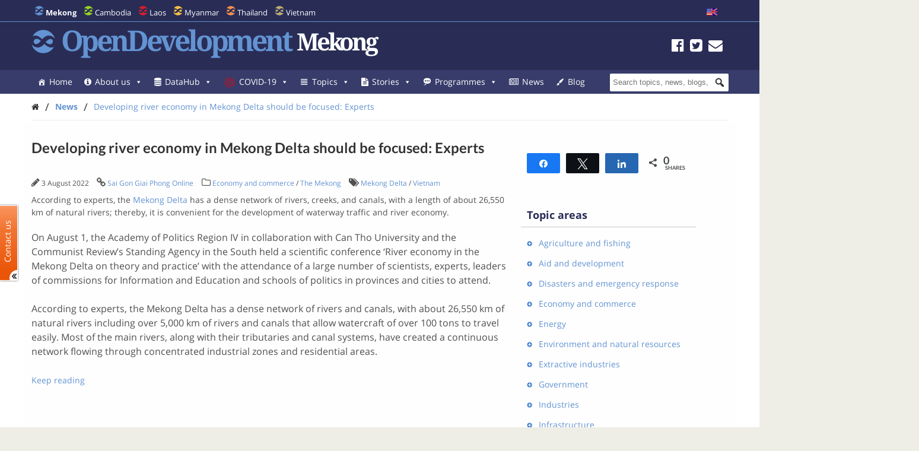

--- FILE ---
content_type: text/html; charset=UTF-8
request_url: https://opendevelopmentmekong.net/news/developing-river-economy-in-mekong-delta-should-be-focused-experts/
body_size: 36564
content:
<!DOCTYPE html>
<html dir="ltr" lang="en-US" prefix="og: https://ogp.me/ns#">

<head>
<meta name="viewport" content="width=device-width, initial-scale=1" />
<meta name="referrer" content="origin" />
<meta charset="UTF-8" />

<link rel="profile" href="http://gmpg.org/xfn/11" />
<link rel="stylesheet" type="text/css" media="all" href="https://opendevelopmentmekong.net/wp-content/themes/wp-odm_theme/style.css" />
<link rel="pingback" href="https://opendevelopmentmekong.net/xmlrpc.php" />
<link rel="shortcut icon" href="https://opendevelopmentmekong.net/wp-content/themes/wp-odm_theme/img/favicon/mekong-favicon.ico" type="image/x-icon" />

<style type="text/css">
.fa-slideshow.slider-loading{
	background-image:url( https://opendevelopmentmekong.net/wp-content/plugins/featured-articles-pro-3/assets/front/images/loading.gif )!important;
	background-position:center center!important;
	background-repeat:no-repeat!important;
	background-color:#000!important;
}
.fa-slideshow.slider-loading :nth-child(odd),
.fa-slideshow.slider-loading :nth-child(even){
	visibility:hidden!important;
}
</style>		

		<!-- All in One SEO 4.6.4 - aioseo.com -->
		<title>Developing river economy in Mekong Delta should be focused: Experts - Open Development Mekong</title>
		<meta name="description" content="According to experts, the Mekong Delta has a dense network of rivers, creeks, and canals, with a length of about 26,550 km of natural rivers; thereby, it is convenient for the development of waterway traffic and river economy. On August 1, the Academy of Politics Region IV in collaboration with Can Tho University and the Communist Review&#039;s" />
		<meta name="robots" content="max-image-preview:large" />
		<link rel="canonical" href="https://opendevelopmentmekong.net/news/developing-river-economy-in-mekong-delta-should-be-focused-experts/" />
		<meta name="generator" content="All in One SEO (AIOSEO) 4.6.4" />
		<meta property="og:locale" content="en_US" />
		<meta property="og:site_name" content="Open Development Mekong - Sharing information about Mekong and its development with the world." />
		<meta property="og:type" content="article" />
		<meta property="og:title" content="Developing river economy in Mekong Delta should be focused: Experts - Open Development Mekong" />
		<meta property="og:description" content="According to experts, the Mekong Delta has a dense network of rivers, creeks, and canals, with a length of about 26,550 km of natural rivers; thereby, it is convenient for the development of waterway traffic and river economy. On August 1, the Academy of Politics Region IV in collaboration with Can Tho University and the Communist Review&#039;s" />
		<meta property="og:url" content="https://opendevelopmentmekong.net/news/developing-river-economy-in-mekong-delta-should-be-focused-experts/" />
		<meta property="article:published_time" content="2022-08-03T09:44:40+00:00" />
		<meta property="article:modified_time" content="2022-08-03T09:45:14+00:00" />
		<meta name="twitter:card" content="summary_large_image" />
		<meta name="twitter:title" content="Developing river economy in Mekong Delta should be focused: Experts - Open Development Mekong" />
		<meta name="twitter:description" content="According to experts, the Mekong Delta has a dense network of rivers, creeks, and canals, with a length of about 26,550 km of natural rivers; thereby, it is convenient for the development of waterway traffic and river economy. On August 1, the Academy of Politics Region IV in collaboration with Can Tho University and the Communist Review&#039;s" />
		<script type="application/ld+json" class="aioseo-schema">
			{"@context":"https:\/\/schema.org","@graph":[{"@type":"BreadcrumbList","@id":"https:\/\/opendevelopmentmekong.net\/news\/developing-river-economy-in-mekong-delta-should-be-focused-experts\/#breadcrumblist","itemListElement":[{"@type":"ListItem","@id":"https:\/\/opendevelopmentmekong.net\/#listItem","position":1,"name":"Home","item":"https:\/\/opendevelopmentmekong.net\/","nextItem":"https:\/\/opendevelopmentmekong.net\/news\/developing-river-economy-in-mekong-delta-should-be-focused-experts\/#listItem"},{"@type":"ListItem","@id":"https:\/\/opendevelopmentmekong.net\/news\/developing-river-economy-in-mekong-delta-should-be-focused-experts\/#listItem","position":2,"name":"Developing river economy in Mekong Delta should be focused: Experts","previousItem":"https:\/\/opendevelopmentmekong.net\/#listItem"}]},{"@type":"Organization","@id":"https:\/\/opendevelopmentmekong.net\/#organization","name":"Open Development Mekong","description":"Sharing information about Mekong and its development with the world.","url":"https:\/\/opendevelopmentmekong.net\/"},{"@type":"Person","@id":"https:\/\/opendevelopmentmekong.net\/author\/saowalakj\/#author","url":"https:\/\/opendevelopmentmekong.net\/author\/saowalakj\/","name":"saowalakj","image":{"@type":"ImageObject","@id":"https:\/\/opendevelopmentmekong.net\/news\/developing-river-economy-in-mekong-delta-should-be-focused-experts\/#authorImage","url":"https:\/\/secure.gravatar.com\/avatar\/94bd47a235c6f3a98b03ae825a536320?s=96&d=mm&r=g","width":96,"height":96,"caption":"saowalakj"}},{"@type":"WebPage","@id":"https:\/\/opendevelopmentmekong.net\/news\/developing-river-economy-in-mekong-delta-should-be-focused-experts\/#webpage","url":"https:\/\/opendevelopmentmekong.net\/news\/developing-river-economy-in-mekong-delta-should-be-focused-experts\/","name":"Developing river economy in Mekong Delta should be focused: Experts - Open Development Mekong","description":"According to experts, the Mekong Delta has a dense network of rivers, creeks, and canals, with a length of about 26,550 km of natural rivers; thereby, it is convenient for the development of waterway traffic and river economy. On August 1, the Academy of Politics Region IV in collaboration with Can Tho University and the Communist Review's","inLanguage":"en-US","isPartOf":{"@id":"https:\/\/opendevelopmentmekong.net\/#website"},"breadcrumb":{"@id":"https:\/\/opendevelopmentmekong.net\/news\/developing-river-economy-in-mekong-delta-should-be-focused-experts\/#breadcrumblist"},"author":{"@id":"https:\/\/opendevelopmentmekong.net\/author\/saowalakj\/#author"},"creator":{"@id":"https:\/\/opendevelopmentmekong.net\/author\/saowalakj\/#author"},"datePublished":"2022-08-03T16:44:40+07:00","dateModified":"2022-08-03T16:45:14+07:00"},{"@type":"WebSite","@id":"https:\/\/opendevelopmentmekong.net\/#website","url":"https:\/\/opendevelopmentmekong.net\/","name":"Open Development Mekong","description":"Sharing information about Mekong and its development with the world.","inLanguage":"en-US","publisher":{"@id":"https:\/\/opendevelopmentmekong.net\/#organization"}}]}
		</script>
		<!-- All in One SEO -->


<!-- Social Warfare v4.4.6.3 https://warfareplugins.com - BEGINNING OF OUTPUT -->
<style>
	@font-face {
		font-family: "sw-icon-font";
		src:url("https://opendevelopmentmekong.net/wp-content/plugins/social-warfare/assets/fonts/sw-icon-font.eot?ver=4.4.6.3");
		src:url("https://opendevelopmentmekong.net/wp-content/plugins/social-warfare/assets/fonts/sw-icon-font.eot?ver=4.4.6.3#iefix") format("embedded-opentype"),
		url("https://opendevelopmentmekong.net/wp-content/plugins/social-warfare/assets/fonts/sw-icon-font.woff?ver=4.4.6.3") format("woff"),
		url("https://opendevelopmentmekong.net/wp-content/plugins/social-warfare/assets/fonts/sw-icon-font.ttf?ver=4.4.6.3") format("truetype"),
		url("https://opendevelopmentmekong.net/wp-content/plugins/social-warfare/assets/fonts/sw-icon-font.svg?ver=4.4.6.3#1445203416") format("svg");
		font-weight: normal;
		font-style: normal;
		font-display:block;
	}
</style>
<!-- Social Warfare v4.4.6.3 https://warfareplugins.com - END OF OUTPUT -->

<link rel='dns-prefetch' href='//www.google.com' />
<link rel='dns-prefetch' href='//www.gstatic.com' />
<link rel='dns-prefetch' href='//code.jquery.com' />
<link rel="alternate" type="application/rss+xml" title="Open Development Mekong &raquo; Feed" href="https://opendevelopmentmekong.net/feed/" />
<link rel="alternate" type="application/rss+xml" title="Open Development Mekong &raquo; Comments Feed" href="https://opendevelopmentmekong.net/comments/feed/" />

    <!-- ODM -->
    <meta name="google-site-verification" content="wSjmxxjHngo-qyApV6i_ACDJ6EgX6bkl1VthAXS0s_I" />
    <!-- ODC -->
    <meta name="google-site-verification" content="Wj4wmK5q6lq4Rk0x4iqDhuBFaZxfTY2luq9p09Qr2kM" />
    <!-- ODMM -->
    <meta name="google-site-verification" content="BXhPDDG3ECyUWrdJqbsVr0eba3buOb8XEjV9nudDSk4" />
    <!-- ODV -->
    <meta name="google-site-verification" content="wSjmxxjHngo-qyApV6i_ACDJ6EgX6bkl1VthAXS0s_I" />
    <!-- ODL -->
    <meta name="google-site-verification" content="wSjmxxjHngo-qyApV6i_ACDJ6EgX6bkl1VthAXS0s_I" />
    <!-- ODT -->
    <meta name="google-site-verification" content="wSjmxxjHngo-qyApV6i_ACDJ6EgX6bkl1VthAXS0s_I" />

    <!-- ODM Metadata -->
    <meta property="odm_spatial_range" content="mekong" />
    <meta property="odm_language" content="en" />
    <meta property="odm_license" content="CC-BY-SA-4.0" />

    
        <meta property="odm_type" content="news-article" />
        <meta property="og:title" content="Developing river economy in Mekong Delta should be focused: Experts" />
        <meta name="twitter:title" content="Developing river economy in Mekong Delta should be focused: Experts" />

                    <meta name="description" content="According to experts, the&nbsp;Mekong Delta&nbsp;has a dense network of rivers, creeks, and canals, with a length of about 26,550 km of natural rivers; thereby, it is convenient for the development of waterway traffic and river economy. On August 1, the Academy of Politics Region IV in collaboration with Can Tho University and the Communist Review&rsquo;s [&hellip;]" />
            <meta name="twitter:description" content="According to experts, the&nbsp;Mekong Delta&nbsp;has a dense network of rivers, creeks, and canals, with a length of about 26,550 km of natural rivers; thereby, it is convenient for the development of waterway traffic and river economy. On August 1, the Academy of Politics Region IV in collaboration with Can Tho University and the Communist Review&rsquo;s [&hellip;]" />
            <meta property="og:description" content="According to experts, the&nbsp;Mekong Delta&nbsp;has a dense network of rivers, creeks, and canals, with a length of about 26,550 km of natural rivers; thereby, it is convenient for the development of waterway traffic and river economy. On August 1, the Academy of Politics Region IV in collaboration with Can Tho University and the Communist Review&rsquo;s [&hellip;]" />
        
        
        <meta property="og:url" content="https://opendevelopmentmekong.net/news/developing-river-economy-in-mekong-delta-should-be-focused-experts/" />

    
    <meta property="og:site_name" content="Open Development Mekong" />

            <meta name="keywords" content="Mekong Delta,Vietnam" />
    
    <meta property="og:type" content="article" />
    <meta name="twitter:card" content="summary" />

    		<!-- This site uses the Google Analytics by ExactMetrics plugin v7.27.0 - Using Analytics tracking - https://www.exactmetrics.com/ -->
							<script src="//www.googletagmanager.com/gtag/js?id=G-4D9PMQVD56"  data-cfasync="false" data-wpfc-render="false" type="text/javascript" async></script>
			<script data-cfasync="false" data-wpfc-render="false" type="text/javascript">
				var em_version = '7.27.0';
				var em_track_user = true;
				var em_no_track_reason = '';
								var ExactMetricsDefaultLocations = {"page_location":"https:\/\/opendevelopmentmekong.net\/news\/developing-river-economy-in-mekong-delta-should-be-focused-experts\/"};
				if ( typeof ExactMetricsPrivacyGuardFilter === 'function' ) {
					var ExactMetricsLocations = (typeof ExactMetricsExcludeQuery === 'object') ? ExactMetricsPrivacyGuardFilter( ExactMetricsExcludeQuery ) : ExactMetricsPrivacyGuardFilter( ExactMetricsDefaultLocations );
				} else {
					var ExactMetricsLocations = (typeof ExactMetricsExcludeQuery === 'object') ? ExactMetricsExcludeQuery : ExactMetricsDefaultLocations;
				}

								var disableStrs = [
										'ga-disable-G-4D9PMQVD56',
									];

				/* Function to detect opted out users */
				function __gtagTrackerIsOptedOut() {
					for (var index = 0; index < disableStrs.length; index++) {
						if (document.cookie.indexOf(disableStrs[index] + '=true') > -1) {
							return true;
						}
					}

					return false;
				}

				/* Disable tracking if the opt-out cookie exists. */
				if (__gtagTrackerIsOptedOut()) {
					for (var index = 0; index < disableStrs.length; index++) {
						window[disableStrs[index]] = true;
					}
				}

				/* Opt-out function */
				function __gtagTrackerOptout() {
					for (var index = 0; index < disableStrs.length; index++) {
						document.cookie = disableStrs[index] + '=true; expires=Thu, 31 Dec 2099 23:59:59 UTC; path=/';
						window[disableStrs[index]] = true;
					}
				}

				if ('undefined' === typeof gaOptout) {
					function gaOptout() {
						__gtagTrackerOptout();
					}
				}
								window.dataLayer = window.dataLayer || [];

				window.ExactMetricsDualTracker = {
					helpers: {},
					trackers: {},
				};
				if (em_track_user) {
					function __gtagDataLayer() {
						dataLayer.push(arguments);
					}

					function __gtagTracker(type, name, parameters) {
						if (!parameters) {
							parameters = {};
						}

						if (parameters.send_to) {
							__gtagDataLayer.apply(null, arguments);
							return;
						}

						if (type === 'event') {
														parameters.send_to = exactmetrics_frontend.v4_id;
							var hookName = name;
							if (typeof parameters['event_category'] !== 'undefined') {
								hookName = parameters['event_category'] + ':' + name;
							}

							if (typeof ExactMetricsDualTracker.trackers[hookName] !== 'undefined') {
								ExactMetricsDualTracker.trackers[hookName](parameters);
							} else {
								__gtagDataLayer('event', name, parameters);
							}
							
						} else {
							__gtagDataLayer.apply(null, arguments);
						}
					}

					__gtagTracker('js', new Date());
					__gtagTracker('set', {
						'developer_id.dNDMyYj': true,
											});
					if ( ExactMetricsLocations.page_location ) {
						__gtagTracker('set', ExactMetricsLocations);
					}
										__gtagTracker('config', 'G-4D9PMQVD56', {"forceSSL":"true","anonymize_ip":"true","page_path":location.pathname + location.search + location.hash} );
															window.gtag = __gtagTracker;										(function () {
						/* https://developers.google.com/analytics/devguides/collection/analyticsjs/ */
						/* ga and __gaTracker compatibility shim. */
						var noopfn = function () {
							return null;
						};
						var newtracker = function () {
							return new Tracker();
						};
						var Tracker = function () {
							return null;
						};
						var p = Tracker.prototype;
						p.get = noopfn;
						p.set = noopfn;
						p.send = function () {
							var args = Array.prototype.slice.call(arguments);
							args.unshift('send');
							__gaTracker.apply(null, args);
						};
						var __gaTracker = function () {
							var len = arguments.length;
							if (len === 0) {
								return;
							}
							var f = arguments[len - 1];
							if (typeof f !== 'object' || f === null || typeof f.hitCallback !== 'function') {
								if ('send' === arguments[0]) {
									var hitConverted, hitObject = false, action;
									if ('event' === arguments[1]) {
										if ('undefined' !== typeof arguments[3]) {
											hitObject = {
												'eventAction': arguments[3],
												'eventCategory': arguments[2],
												'eventLabel': arguments[4],
												'value': arguments[5] ? arguments[5] : 1,
											}
										}
									}
									if ('pageview' === arguments[1]) {
										if ('undefined' !== typeof arguments[2]) {
											hitObject = {
												'eventAction': 'page_view',
												'page_path': arguments[2],
											}
										}
									}
									if (typeof arguments[2] === 'object') {
										hitObject = arguments[2];
									}
									if (typeof arguments[5] === 'object') {
										Object.assign(hitObject, arguments[5]);
									}
									if ('undefined' !== typeof arguments[1].hitType) {
										hitObject = arguments[1];
										if ('pageview' === hitObject.hitType) {
											hitObject.eventAction = 'page_view';
										}
									}
									if (hitObject) {
										action = 'timing' === arguments[1].hitType ? 'timing_complete' : hitObject.eventAction;
										hitConverted = mapArgs(hitObject);
										__gtagTracker('event', action, hitConverted);
									}
								}
								return;
							}

							function mapArgs(args) {
								var arg, hit = {};
								var gaMap = {
									'eventCategory': 'event_category',
									'eventAction': 'event_action',
									'eventLabel': 'event_label',
									'eventValue': 'event_value',
									'nonInteraction': 'non_interaction',
									'timingCategory': 'event_category',
									'timingVar': 'name',
									'timingValue': 'value',
									'timingLabel': 'event_label',
									'page': 'page_path',
									'location': 'page_location',
									'title': 'page_title',
									'referrer' : 'page_referrer',
								};
								for (arg in args) {
																		if (!(!args.hasOwnProperty(arg) || !gaMap.hasOwnProperty(arg))) {
										hit[gaMap[arg]] = args[arg];
									} else {
										hit[arg] = args[arg];
									}
								}
								return hit;
							}

							try {
								f.hitCallback();
							} catch (ex) {
							}
						};
						__gaTracker.create = newtracker;
						__gaTracker.getByName = newtracker;
						__gaTracker.getAll = function () {
							return [];
						};
						__gaTracker.remove = noopfn;
						__gaTracker.loaded = true;
						window['__gaTracker'] = __gaTracker;
					})();
									} else {
										console.log("");
					(function () {
						function __gtagTracker() {
							return null;
						}

						window['__gtagTracker'] = __gtagTracker;
						window['gtag'] = __gtagTracker;
					})();
									}
			</script>
				<!-- / Google Analytics by ExactMetrics -->
		<script type="text/javascript">
window._wpemojiSettings = {"baseUrl":"https:\/\/s.w.org\/images\/core\/emoji\/14.0.0\/72x72\/","ext":".png","svgUrl":"https:\/\/s.w.org\/images\/core\/emoji\/14.0.0\/svg\/","svgExt":".svg","source":{"concatemoji":"https:\/\/opendevelopmentmekong.net\/wp-includes\/js\/wp-emoji-release.min.js?ver=6.1.1"}};
/*! This file is auto-generated */
!function(e,a,t){var n,r,o,i=a.createElement("canvas"),p=i.getContext&&i.getContext("2d");function s(e,t){var a=String.fromCharCode,e=(p.clearRect(0,0,i.width,i.height),p.fillText(a.apply(this,e),0,0),i.toDataURL());return p.clearRect(0,0,i.width,i.height),p.fillText(a.apply(this,t),0,0),e===i.toDataURL()}function c(e){var t=a.createElement("script");t.src=e,t.defer=t.type="text/javascript",a.getElementsByTagName("head")[0].appendChild(t)}for(o=Array("flag","emoji"),t.supports={everything:!0,everythingExceptFlag:!0},r=0;r<o.length;r++)t.supports[o[r]]=function(e){if(p&&p.fillText)switch(p.textBaseline="top",p.font="600 32px Arial",e){case"flag":return s([127987,65039,8205,9895,65039],[127987,65039,8203,9895,65039])?!1:!s([55356,56826,55356,56819],[55356,56826,8203,55356,56819])&&!s([55356,57332,56128,56423,56128,56418,56128,56421,56128,56430,56128,56423,56128,56447],[55356,57332,8203,56128,56423,8203,56128,56418,8203,56128,56421,8203,56128,56430,8203,56128,56423,8203,56128,56447]);case"emoji":return!s([129777,127995,8205,129778,127999],[129777,127995,8203,129778,127999])}return!1}(o[r]),t.supports.everything=t.supports.everything&&t.supports[o[r]],"flag"!==o[r]&&(t.supports.everythingExceptFlag=t.supports.everythingExceptFlag&&t.supports[o[r]]);t.supports.everythingExceptFlag=t.supports.everythingExceptFlag&&!t.supports.flag,t.DOMReady=!1,t.readyCallback=function(){t.DOMReady=!0},t.supports.everything||(n=function(){t.readyCallback()},a.addEventListener?(a.addEventListener("DOMContentLoaded",n,!1),e.addEventListener("load",n,!1)):(e.attachEvent("onload",n),a.attachEvent("onreadystatechange",function(){"complete"===a.readyState&&t.readyCallback()})),(e=t.source||{}).concatemoji?c(e.concatemoji):e.wpemoji&&e.twemoji&&(c(e.twemoji),c(e.wpemoji)))}(window,document,window._wpemojiSettings);
</script>
<style type="text/css">
img.wp-smiley,
img.emoji {
	display: inline !important;
	border: none !important;
	box-shadow: none !important;
	height: 1em !important;
	width: 1em !important;
	margin: 0 0.07em !important;
	vertical-align: -0.1em !important;
	background: none !important;
	padding: 0 !important;
}
</style>
	<link rel='stylesheet' id='user_feedback_form_buttoncss-css' href='https://opendevelopmentmekong.net/wp-content/plugins/wp-odm_user_feedback/style/button.css?ver=6.1.1' type='text/css' media='all' />
<link rel='stylesheet' id='wpckan_css-css' href='https://opendevelopmentmekong.net/wp-content/plugins/wpckan/css/wpckan_style.css?ver=6.1.1' type='text/css' media='all' />
<link rel='stylesheet' id='metadata_dropdown_css-css' href='https://opendevelopmentmekong.net/wp-content/plugins/wpckan/css/metadata_dropdown.css?ver=6.1.1' type='text/css' media='all' />
<link rel='stylesheet' id='social-warfare-block-css-css' href='https://opendevelopmentmekong.net/wp-content/plugins/social-warfare/assets/js/post-editor/dist/blocks.style.build.css?ver=6.1.1' type='text/css' media='all' />
<link rel='stylesheet' id='leaflet-search-css' href='https://opendevelopmentmekong.net/wp-content/plugins/wp-odm_dash/bower_components/leaflet-search/dist/leaflet-search.min.css?ver=6.1.1' type='text/css' media='all' />
<link rel='stylesheet' id='wpdash-style-css' href='https://opendevelopmentmekong.net/wp-content/plugins/wp-odm_dash/css/wpdash-style.css?ver=6.1.1' type='text/css' media='all' />
<link rel='stylesheet' id='style-profiles-css' href='https://opendevelopmentmekong.net/wp-content/plugins/wp-odm_profile_pages/css/profile-pages.css?ver=6.1.1' type='text/css' media='all' />
<link rel='stylesheet' id='responsive-profiles-css' href='https://opendevelopmentmekong.net/wp-content/plugins/wp-odm_profile_pages/css/responsive.css?ver=6.1.1' type='text/css' media='all' />
<link rel='stylesheet' id='wp_odm_solr_style-css' href='https://opendevelopmentmekong.net/wp-content/plugins/wp-odm_solr/css/wp_odm_solr_style.css?ver=6.1.1' type='text/css' media='all' />
<link rel='stylesheet' id='tabular-style-css' href='https://opendevelopmentmekong.net/wp-content/plugins/wp-odm_tabular_pages/css/tabular-pages.css?ver=6.1.1' type='text/css' media='all' />
<link rel='stylesheet' id='select_css-css' href='https://opendevelopmentmekong.net/wp-content/plugins/wp-odm_tabular_pages/bower_components/select2/dist/css/select2.min.css?ver=6.1.1' type='text/css' media='all' />
<link rel='stylesheet' id='wp-block-library-css' href='https://opendevelopmentmekong.net/wp-includes/css/dist/block-library/style.min.css?ver=6.1.1' type='text/css' media='all' />
<link rel='stylesheet' id='classic-theme-styles-css' href='https://opendevelopmentmekong.net/wp-includes/css/classic-themes.min.css?ver=1' type='text/css' media='all' />
<style id='global-styles-inline-css' type='text/css'>
body{--wp--preset--color--black: #000000;--wp--preset--color--cyan-bluish-gray: #abb8c3;--wp--preset--color--white: #ffffff;--wp--preset--color--pale-pink: #f78da7;--wp--preset--color--vivid-red: #cf2e2e;--wp--preset--color--luminous-vivid-orange: #ff6900;--wp--preset--color--luminous-vivid-amber: #fcb900;--wp--preset--color--light-green-cyan: #7bdcb5;--wp--preset--color--vivid-green-cyan: #00d084;--wp--preset--color--pale-cyan-blue: #8ed1fc;--wp--preset--color--vivid-cyan-blue: #0693e3;--wp--preset--color--vivid-purple: #9b51e0;--wp--preset--gradient--vivid-cyan-blue-to-vivid-purple: linear-gradient(135deg,rgba(6,147,227,1) 0%,rgb(155,81,224) 100%);--wp--preset--gradient--light-green-cyan-to-vivid-green-cyan: linear-gradient(135deg,rgb(122,220,180) 0%,rgb(0,208,130) 100%);--wp--preset--gradient--luminous-vivid-amber-to-luminous-vivid-orange: linear-gradient(135deg,rgba(252,185,0,1) 0%,rgba(255,105,0,1) 100%);--wp--preset--gradient--luminous-vivid-orange-to-vivid-red: linear-gradient(135deg,rgba(255,105,0,1) 0%,rgb(207,46,46) 100%);--wp--preset--gradient--very-light-gray-to-cyan-bluish-gray: linear-gradient(135deg,rgb(238,238,238) 0%,rgb(169,184,195) 100%);--wp--preset--gradient--cool-to-warm-spectrum: linear-gradient(135deg,rgb(74,234,220) 0%,rgb(151,120,209) 20%,rgb(207,42,186) 40%,rgb(238,44,130) 60%,rgb(251,105,98) 80%,rgb(254,248,76) 100%);--wp--preset--gradient--blush-light-purple: linear-gradient(135deg,rgb(255,206,236) 0%,rgb(152,150,240) 100%);--wp--preset--gradient--blush-bordeaux: linear-gradient(135deg,rgb(254,205,165) 0%,rgb(254,45,45) 50%,rgb(107,0,62) 100%);--wp--preset--gradient--luminous-dusk: linear-gradient(135deg,rgb(255,203,112) 0%,rgb(199,81,192) 50%,rgb(65,88,208) 100%);--wp--preset--gradient--pale-ocean: linear-gradient(135deg,rgb(255,245,203) 0%,rgb(182,227,212) 50%,rgb(51,167,181) 100%);--wp--preset--gradient--electric-grass: linear-gradient(135deg,rgb(202,248,128) 0%,rgb(113,206,126) 100%);--wp--preset--gradient--midnight: linear-gradient(135deg,rgb(2,3,129) 0%,rgb(40,116,252) 100%);--wp--preset--duotone--dark-grayscale: url('#wp-duotone-dark-grayscale');--wp--preset--duotone--grayscale: url('#wp-duotone-grayscale');--wp--preset--duotone--purple-yellow: url('#wp-duotone-purple-yellow');--wp--preset--duotone--blue-red: url('#wp-duotone-blue-red');--wp--preset--duotone--midnight: url('#wp-duotone-midnight');--wp--preset--duotone--magenta-yellow: url('#wp-duotone-magenta-yellow');--wp--preset--duotone--purple-green: url('#wp-duotone-purple-green');--wp--preset--duotone--blue-orange: url('#wp-duotone-blue-orange');--wp--preset--font-size--small: 13px;--wp--preset--font-size--medium: 20px;--wp--preset--font-size--large: 36px;--wp--preset--font-size--x-large: 42px;--wp--preset--spacing--20: 0.44rem;--wp--preset--spacing--30: 0.67rem;--wp--preset--spacing--40: 1rem;--wp--preset--spacing--50: 1.5rem;--wp--preset--spacing--60: 2.25rem;--wp--preset--spacing--70: 3.38rem;--wp--preset--spacing--80: 5.06rem;}:where(.is-layout-flex){gap: 0.5em;}body .is-layout-flow > .alignleft{float: left;margin-inline-start: 0;margin-inline-end: 2em;}body .is-layout-flow > .alignright{float: right;margin-inline-start: 2em;margin-inline-end: 0;}body .is-layout-flow > .aligncenter{margin-left: auto !important;margin-right: auto !important;}body .is-layout-constrained > .alignleft{float: left;margin-inline-start: 0;margin-inline-end: 2em;}body .is-layout-constrained > .alignright{float: right;margin-inline-start: 2em;margin-inline-end: 0;}body .is-layout-constrained > .aligncenter{margin-left: auto !important;margin-right: auto !important;}body .is-layout-constrained > :where(:not(.alignleft):not(.alignright):not(.alignfull)){max-width: var(--wp--style--global--content-size);margin-left: auto !important;margin-right: auto !important;}body .is-layout-constrained > .alignwide{max-width: var(--wp--style--global--wide-size);}body .is-layout-flex{display: flex;}body .is-layout-flex{flex-wrap: wrap;align-items: center;}body .is-layout-flex > *{margin: 0;}:where(.wp-block-columns.is-layout-flex){gap: 2em;}.has-black-color{color: var(--wp--preset--color--black) !important;}.has-cyan-bluish-gray-color{color: var(--wp--preset--color--cyan-bluish-gray) !important;}.has-white-color{color: var(--wp--preset--color--white) !important;}.has-pale-pink-color{color: var(--wp--preset--color--pale-pink) !important;}.has-vivid-red-color{color: var(--wp--preset--color--vivid-red) !important;}.has-luminous-vivid-orange-color{color: var(--wp--preset--color--luminous-vivid-orange) !important;}.has-luminous-vivid-amber-color{color: var(--wp--preset--color--luminous-vivid-amber) !important;}.has-light-green-cyan-color{color: var(--wp--preset--color--light-green-cyan) !important;}.has-vivid-green-cyan-color{color: var(--wp--preset--color--vivid-green-cyan) !important;}.has-pale-cyan-blue-color{color: var(--wp--preset--color--pale-cyan-blue) !important;}.has-vivid-cyan-blue-color{color: var(--wp--preset--color--vivid-cyan-blue) !important;}.has-vivid-purple-color{color: var(--wp--preset--color--vivid-purple) !important;}.has-black-background-color{background-color: var(--wp--preset--color--black) !important;}.has-cyan-bluish-gray-background-color{background-color: var(--wp--preset--color--cyan-bluish-gray) !important;}.has-white-background-color{background-color: var(--wp--preset--color--white) !important;}.has-pale-pink-background-color{background-color: var(--wp--preset--color--pale-pink) !important;}.has-vivid-red-background-color{background-color: var(--wp--preset--color--vivid-red) !important;}.has-luminous-vivid-orange-background-color{background-color: var(--wp--preset--color--luminous-vivid-orange) !important;}.has-luminous-vivid-amber-background-color{background-color: var(--wp--preset--color--luminous-vivid-amber) !important;}.has-light-green-cyan-background-color{background-color: var(--wp--preset--color--light-green-cyan) !important;}.has-vivid-green-cyan-background-color{background-color: var(--wp--preset--color--vivid-green-cyan) !important;}.has-pale-cyan-blue-background-color{background-color: var(--wp--preset--color--pale-cyan-blue) !important;}.has-vivid-cyan-blue-background-color{background-color: var(--wp--preset--color--vivid-cyan-blue) !important;}.has-vivid-purple-background-color{background-color: var(--wp--preset--color--vivid-purple) !important;}.has-black-border-color{border-color: var(--wp--preset--color--black) !important;}.has-cyan-bluish-gray-border-color{border-color: var(--wp--preset--color--cyan-bluish-gray) !important;}.has-white-border-color{border-color: var(--wp--preset--color--white) !important;}.has-pale-pink-border-color{border-color: var(--wp--preset--color--pale-pink) !important;}.has-vivid-red-border-color{border-color: var(--wp--preset--color--vivid-red) !important;}.has-luminous-vivid-orange-border-color{border-color: var(--wp--preset--color--luminous-vivid-orange) !important;}.has-luminous-vivid-amber-border-color{border-color: var(--wp--preset--color--luminous-vivid-amber) !important;}.has-light-green-cyan-border-color{border-color: var(--wp--preset--color--light-green-cyan) !important;}.has-vivid-green-cyan-border-color{border-color: var(--wp--preset--color--vivid-green-cyan) !important;}.has-pale-cyan-blue-border-color{border-color: var(--wp--preset--color--pale-cyan-blue) !important;}.has-vivid-cyan-blue-border-color{border-color: var(--wp--preset--color--vivid-cyan-blue) !important;}.has-vivid-purple-border-color{border-color: var(--wp--preset--color--vivid-purple) !important;}.has-vivid-cyan-blue-to-vivid-purple-gradient-background{background: var(--wp--preset--gradient--vivid-cyan-blue-to-vivid-purple) !important;}.has-light-green-cyan-to-vivid-green-cyan-gradient-background{background: var(--wp--preset--gradient--light-green-cyan-to-vivid-green-cyan) !important;}.has-luminous-vivid-amber-to-luminous-vivid-orange-gradient-background{background: var(--wp--preset--gradient--luminous-vivid-amber-to-luminous-vivid-orange) !important;}.has-luminous-vivid-orange-to-vivid-red-gradient-background{background: var(--wp--preset--gradient--luminous-vivid-orange-to-vivid-red) !important;}.has-very-light-gray-to-cyan-bluish-gray-gradient-background{background: var(--wp--preset--gradient--very-light-gray-to-cyan-bluish-gray) !important;}.has-cool-to-warm-spectrum-gradient-background{background: var(--wp--preset--gradient--cool-to-warm-spectrum) !important;}.has-blush-light-purple-gradient-background{background: var(--wp--preset--gradient--blush-light-purple) !important;}.has-blush-bordeaux-gradient-background{background: var(--wp--preset--gradient--blush-bordeaux) !important;}.has-luminous-dusk-gradient-background{background: var(--wp--preset--gradient--luminous-dusk) !important;}.has-pale-ocean-gradient-background{background: var(--wp--preset--gradient--pale-ocean) !important;}.has-electric-grass-gradient-background{background: var(--wp--preset--gradient--electric-grass) !important;}.has-midnight-gradient-background{background: var(--wp--preset--gradient--midnight) !important;}.has-small-font-size{font-size: var(--wp--preset--font-size--small) !important;}.has-medium-font-size{font-size: var(--wp--preset--font-size--medium) !important;}.has-large-font-size{font-size: var(--wp--preset--font-size--large) !important;}.has-x-large-font-size{font-size: var(--wp--preset--font-size--x-large) !important;}
.wp-block-navigation a:where(:not(.wp-element-button)){color: inherit;}
:where(.wp-block-columns.is-layout-flex){gap: 2em;}
.wp-block-pullquote{font-size: 1.5em;line-height: 1.6;}
</style>
<link rel='stylesheet' id='megamenu-css' href='https://opendevelopmentmekong.net/wp-content/uploads/maxmegamenu/style.css?ver=d3dc89' type='text/css' media='all' />
<link rel='stylesheet' id='dashicons-css' href='https://opendevelopmentmekong.net/wp-includes/css/dashicons.min.css?ver=6.1.1' type='text/css' media='all' />
<link rel='stylesheet' id='megamenu-fontawesome-css' href='https://opendevelopmentmekong.net/wp-content/plugins/megamenu-pro/icons/fontawesome/css/font-awesome.min.css?ver=1.6.2.1' type='text/css' media='all' />
<link rel='stylesheet' id='megamenu-genericons-css' href='https://opendevelopmentmekong.net/wp-content/plugins/megamenu-pro/icons/genericons/genericons/genericons.css?ver=1.6.2.1' type='text/css' media='all' />
<link rel='stylesheet' id='social_warfare-css' href='https://opendevelopmentmekong.net/wp-content/plugins/social-warfare/assets/css/style.min.css?ver=4.4.6.3' type='text/css' media='all' />
<link rel='stylesheet' id='tablepress-default-css' href='https://opendevelopmentmekong.net/wp-content/uploads/tablepress-combined.min.css?ver=15' type='text/css' media='all' />
<link rel='stylesheet' id='reference_footnotes_css-css' href='https://opendevelopmentmekong.net/wp-content/plugins/reference-footnotes/rfootnotes.css?ver=6.1.1' type='text/css' media='all' />
<link rel='stylesheet' id='wp-feature-box-css' href='https://opendevelopmentmekong.net/wp-content/plugins/wp-feature-box/css/feature-box.css?ver=0.1.0' type='text/css' media='all' />
<link rel='stylesheet' id='jeo-base-css' href='https://opendevelopmentmekong.net/wp-content/themes/jeo/css/base.css?ver=1.2' type='text/css' media='all' />
<link rel='stylesheet' id='jeo-skeleton-css' href='https://opendevelopmentmekong.net/wp-content/themes/jeo/css/skeleton.css?ver=1.2' type='text/css' media='all' />
<link rel='stylesheet' id='jeo-lsf-css' href='https://opendevelopmentmekong.net/wp-content/themes/jeo/css/lsf.css?ver=6.1.1' type='text/css' media='all' />
<link rel='stylesheet' id='font-opensans-css' href='https://fonts.googleapis.com/css?family=Open+Sans%3A300italic%2C400italic%2C600italic%2C700italic%2C800italic%2C400%2C300%2C600%2C700%2C800&#038;ver=6.1.1' type='text/css' media='all' />
<link rel='stylesheet' id='jeo-main-css' href='https://opendevelopmentmekong.net/wp-content/themes/jeo/css/main.css?ver=0.0.3' type='text/css' media='all' />
<link rel='stylesheet' id='bower-fontawesome-style-css' href='https://opendevelopmentmekong.net/wp-content/themes/wp-odm_theme/bower_components/fontawesome/css/font-awesome.min.css?ver=6.1.1' type='text/css' media='all' />
<link rel='stylesheet' id='bower-chosen-style-css' href='https://opendevelopmentmekong.net/wp-content/themes/wp-odm_theme/bower_components/chosen/chosen.css?ver=6.1.1' type='text/css' media='all' />
<link rel='stylesheet' id='od-icomoon-style-css' href='https://opendevelopmentmekong.net/wp-content/themes/wp-odm_theme/inc/fonts/od-icomoon.css?ver=6.1.1' type='text/css' media='all' />
<link rel='stylesheet' id='extra-style-css' href='https://opendevelopmentmekong.net/wp-content/themes/wp-odm_theme/dist/css/extra.min.css?ver=6.1.1' type='text/css' media='all' />
<link rel='stylesheet' id='odm-style-css' href='https://opendevelopmentmekong.net/wp-content/themes/wp-odm_theme/dist/css/odm.css?ver=6.1.1' type='text/css' media='all' />
<link rel='stylesheet' id='jquery-ui-smoothness-css' href='https://code.jquery.com/ui/1.10.3/themes/smoothness/jquery-ui.css?ver=6.1.1' type='text/css' media='all' />
<link rel='stylesheet' id='cartodb-css' href='https://opendevelopmentmekong.net/wp-content/themes/jeo/lib/cartodb.css?ver=6.1.1' type='text/css' media='all' />
<!--[if lte IE 8]>
<link rel='stylesheet' id='leaflet-ie-css' href='https://opendevelopmentmekong.net/wp-content/themes/jeo/lib/leaflet/leaflet.ie.css?ver=6.1.1' type='text/css' media='all' />
<![endif]-->
<link rel='stylesheet' id='mapbox-js-css' href='https://opendevelopmentmekong.net/wp-content/themes/jeo/lib/mapbox/mapbox.standalone.css?ver=6.1.1' type='text/css' media='all' />
<link rel='stylesheet' id='jeo-css' href='https://opendevelopmentmekong.net/wp-content/themes/jeo/inc/css/jeo.css?ver=0.0.2' type='text/css' media='all' />
<link rel='stylesheet' id='leaflet-markerclusterer-css' href='https://opendevelopmentmekong.net/wp-content/themes/jeo/lib/leaflet/MarkerCluster.Default.css?ver=0.2' type='text/css' media='all' />
<script type='text/javascript' src='https://opendevelopmentmekong.net/wp-includes/js/jquery/jquery.min.js?ver=3.6.1' id='jquery-core-js'></script>
<script type='text/javascript' src='https://opendevelopmentmekong.net/wp-includes/js/jquery/jquery-migrate.min.js?ver=3.3.2' id='jquery-migrate-js'></script>
<script type='text/javascript' src='https://opendevelopmentmekong.net/wp-content/plugins/wp-odm_user_feedback/js/button.js?ver=v1.0.1' id='user_feedback_form_buttonjs-js'></script>
<script type='text/javascript' src='https://www.google.com/recaptcha/api.js?ver=2.0.0' id='recaptcha_js-js'></script>
<script type='text/javascript' src='https://opendevelopmentmekong.net/wp-content/plugins/wpckan/js/metadata_dropdown.js?ver=6.1.1' id='metadata_dropdown_js-js'></script>
<script type='text/javascript' src='https://opendevelopmentmekong.net/wp-content/plugins/wpckan/js/template_dropdown.js?ver=6.1.1' id='template_dropdown_js-js'></script>
<script type='text/javascript' src='https://opendevelopmentmekong.net/wp-content/plugins/wp-odm_dash/js/plugin-js/google-charts.js?ver=6.1.1' id='wpdash-plugin-googlechart-js'></script>
<script type='text/javascript' id='wpdash-plugin-chartclass-js-extra'>
/* <![CDATA[ */
var dashboard = {"ckan_url":"https:\/\/data.opendevelopmentmekong.net","config_error_msg":"There's something wrong with configuration.","no_data_error":"No data records found.","error_msg":"Error message :","data_source":"Data source","download":"Download","show_data":"Show data","hide_data":"Hide data"};
/* ]]> */
</script>
<script type='text/javascript' src='https://opendevelopmentmekong.net/wp-content/plugins/wp-odm_dash/js/plugin-js/chart-class.js?ver=6.1.1' id='wpdash-plugin-chartclass-js'></script>
<script type='text/javascript' id='wpdash-plugin-util-js-extra'>
/* <![CDATA[ */
var dashboard = {"ckan_url":"https:\/\/data.opendevelopmentmekong.net","config_error_msg":"There's something wrong with configuration.","no_data_error":"No data records found.","error_msg":"Error message :","data_source":"Data source","download":"Download","show_data":"Show data","hide_data":"Hide data"};
/* ]]> */
</script>
<script type='text/javascript' src='https://opendevelopmentmekong.net/wp-content/plugins/wp-odm_dash/js/plugin-js/util.js?ver=6.1.1' id='wpdash-plugin-util-js'></script>
<script type='text/javascript' src='https://www.gstatic.com/charts/loader.js?ver=6.1.1' id='wpdash-google-chart-js'></script>
<script type='text/javascript' src='https://opendevelopmentmekong.net/wp-content/plugins/wp-odm_tabular_pages/bower_components/select2/dist/js/select2.min.js?ver=6.1.1' id='select_js-js'></script>
<script type='text/javascript' src='https://opendevelopmentmekong.net/wp-content/plugins/google-analytics-dashboard-for-wp/assets/js/frontend-gtag.min.js?ver=7.27.0' id='exactmetrics-frontend-script-js'></script>
<script data-cfasync="false" data-wpfc-render="false" type="text/javascript" id='exactmetrics-frontend-script-js-extra'>/* <![CDATA[ */
var exactmetrics_frontend = {"js_events_tracking":"true","download_extensions":"zip,mp3,mpeg,pdf,docx,pptx,xlsx,rar","inbound_paths":"[]","home_url":"https:\/\/opendevelopmentmekong.net","hash_tracking":"true","v4_id":"G-4D9PMQVD56"};/* ]]> */
</script>
<script type='text/javascript' id='wp-feature-box-js-extra'>
/* <![CDATA[ */
var wpFeatureBoxSettings = {"baseurl":"https:\/\/opendevelopmentmekong.net\/","allowEmbed":"0","embedTool":"\t\t\t<div class=\"wp-feature-box-embed-action\">\n\t\t\t\t<a class=\"embed-icon\" href=\"#\" title=\"Share\">Embed<\/a>\n\t\t\t\t<div class=\"embed-box\">\n\t\t\t\t\t<div class=\"embed-box-content\">\n\t\t\t\t\t\t<p>Copy and paste the code below to embed this content on your page<\/p>\n\t\t\t\t\t\t<textarea><\/textarea>\n\t\t\t\t\t\t<a class=\"close-embed-tool\" href=\"#\">Close<\/a>\n\t\t\t\t\t<\/div>\n\t\t\t\t<\/div>\n\t\t\t<\/div>\n\t\t\t","action":"wp_feature_box_embed","css":"https:\/\/opendevelopmentmekong.net\/wp-content\/plugins\/wp-feature-box\/css\/feature-box.css","scripts":[{"srcUrl":"https:\/\/opendevelopmentmekong.net\/wp-content\/plugins\/wp-feature-box\/js\/sly.min.js","varName":"Sly"},{"srcUrl":"https:\/\/opendevelopmentmekong.net\/wp-content\/plugins\/wp-feature-box\/js\/feature-box.min.js","varName":"wpFeatureBox"}],"footer":"<footer class=\"wp-feature-box-footer\"><p><a href=\"https:\/\/opendevelopmentmekong.net\/\" target=\"_blank\" rel=\"external\">View more at Open Development Mekong<\/a><\/p><\/footer>"};
/* ]]> */
</script>
<script type='text/javascript' src='https://opendevelopmentmekong.net/wp-content/plugins/wp-feature-box/js/feature-box.js?ver=0.1.0' id='wp-feature-box-js'></script>
<script type='text/javascript' src='https://opendevelopmentmekong.net/wp-content/plugins/wp-feature-box/js/sly.min.js?ver=1.2.2' id='sly-js'></script>
<script type='text/javascript' src='https://opendevelopmentmekong.net/wp-content/plugins/wp-feature-box/js/slider.js?ver=0.1.0' id='wp-feature-box-slider-js'></script>
<script type='text/javascript' src='https://opendevelopmentmekong.net/wp-content/themes/wp-odm_theme/bower_components/chosen/chosen.jquery.js?ver=6.1.1' id='odm-dependencies-chosen-js'></script>
<script type='text/javascript' src='https://opendevelopmentmekong.net/wp-content/themes/wp-odm_theme/bower_components/moment/min/moment.min.js?ver=6.1.1' id='odm-dependencies-moment-js'></script>
<script type='text/javascript' src='https://opendevelopmentmekong.net/wp-content/themes/wp-odm_theme/bower_components/datatables/media/js/jquery.dataTables.min.js?ver=6.1.1' id='odm-dependencies-datatables-js'></script>
<script type='text/javascript' src='https://opendevelopmentmekong.net/wp-content/themes/wp-odm_theme/bower_components/datatables-buttons/js/dataTables.buttons.js?ver=6.1.1' id='odm-dependencies-datatables-buttons-js'></script>
<script type='text/javascript' src='https://opendevelopmentmekong.net/wp-content/themes/wp-odm_theme/bower_components/datatables-buttons/js/buttons.html5.js?ver=6.1.1' id='odm-dependencies-datatables-buttons-html5-js'></script>
<script type='text/javascript' src='https://opendevelopmentmekong.net/wp-content/themes/wp-odm_theme/bower_components/datatables-buttons/js/buttons.print.js?ver=6.1.1' id='odm-dependencies-datatables-buttons-print-js'></script>
<script type='text/javascript' src='https://opendevelopmentmekong.net/wp-content/themes/wp-odm_theme/bower_components/jQuery.print/jQuery.print.js?ver=6.1.1' id='odm-dependencies-jquery-print-js'></script>
<script type='text/javascript' src='https://opendevelopmentmekong.net/wp-content/themes/jeo/lib/jquery.isotope.min.js?ver=1.5.25' id='jquery-isotope-js'></script>
<script type='text/javascript' src='https://code.jquery.com/ui/1.11.4/jquery-ui.js?ver=6.1.1' id='jquery-ui-js'></script>
<script type='text/javascript' src='https://opendevelopmentmekong.net/wp-content/themes/wp-odm_theme/dist/js/scripts.min.js?ver=6.1.1' id='odm-scripts-js'></script>
<script type='text/javascript' src='https://opendevelopmentmekong.net/wp-content/themes/jeo/lib/cartodb.js?ver=3.15.10' id='leaflet-js'></script>
<script type='text/javascript' src='https://opendevelopmentmekong.net/wp-content/themes/jeo/lib/mapbox/mapbox.standalone.js?ver=1.6.4' id='mapbox-js-js'></script>
<script type='text/javascript' src='https://opendevelopmentmekong.net/wp-includes/js/underscore.min.js?ver=1.13.4' id='underscore-js'></script>
<script type='text/javascript' id='jeo-js-extra'>
/* <![CDATA[ */
var jeo_localization = {"ajaxurl":"https:\/\/opendevelopmentmekong.net\/wp-admin\/admin-ajax.php?lang=en","more_label":"More"};
/* ]]> */
</script>
<script type='text/javascript' src='https://opendevelopmentmekong.net/wp-content/themes/jeo/inc/js/jeo.js?ver=0.4.3' id='jeo-js'></script>
<script type='text/javascript' id='jeo.groups-js-extra'>
/* <![CDATA[ */
var jeo_groups = {"ajaxurl":"https:\/\/opendevelopmentmekong.net\/wp-admin\/admin-ajax.php?lang=en","more_label":"More"};
/* ]]> */
</script>
<script type='text/javascript' src='https://opendevelopmentmekong.net/wp-content/themes/jeo/inc/js/groups.js?ver=0.2.7' id='jeo.groups-js'></script>
<script type='text/javascript' id='jeo.geocode-js-extra'>
/* <![CDATA[ */
var jeo_labels = {"search_placeholder":"Find a location","results_title":"Results","clear_search":"Close search","not_found":"Nothing found, try something else."};
/* ]]> */
</script>
<script type='text/javascript' src='https://opendevelopmentmekong.net/wp-content/themes/jeo/inc/js/geocode.js?ver=0.0.5' id='jeo.geocode-js'></script>
<script type='text/javascript' src='https://opendevelopmentmekong.net/wp-content/themes/jeo/inc/js/fullscreen.js?ver=0.0.7' id='jeo.fullscreen-js'></script>
<script type='text/javascript' src='https://opendevelopmentmekong.net/wp-content/themes/jeo/inc/js/filter-layers.js?ver=0.1.3' id='jeo.filterLayers-js'></script>
<script type='text/javascript' src='https://opendevelopmentmekong.net/wp-content/themes/jeo/inc/js/ui.js?ver=0.0.9' id='jeo.ui-js'></script>
<script type='text/javascript' src='https://opendevelopmentmekong.net/wp-content/themes/jeo/inc/js/hash.js?ver=0.1.0' id='jeo.hash-js'></script>
<script type='text/javascript' id='leaflet-markerclusterer-js-extra'>
/* <![CDATA[ */
var jeo_markerclusterer = {"options":[]};
/* ]]> */
</script>
<script type='text/javascript' src='https://opendevelopmentmekong.net/wp-content/themes/jeo/lib/leaflet/leaflet.markercluster.js?ver=0.2' id='leaflet-markerclusterer-js'></script>
<link rel="https://api.w.org/" href="https://opendevelopmentmekong.net/wp-json/" /><link rel="EditURI" type="application/rsd+xml" title="RSD" href="https://opendevelopmentmekong.net/xmlrpc.php?rsd" />
<link rel="wlwmanifest" type="application/wlwmanifest+xml" href="https://opendevelopmentmekong.net/wp-includes/wlwmanifest.xml" />
<meta name="generator" content="WordPress 6.1.1" />
<link rel='shortlink' href='https://opendevelopmentmekong.net/?p=15183873' />
<link rel="alternate" type="application/json+oembed" href="https://opendevelopmentmekong.net/wp-json/oembed/1.0/embed?url=https%3A%2F%2Fopendevelopmentmekong.net%2Fnews%2Fdeveloping-river-economy-in-mekong-delta-should-be-focused-experts%2F" />
<link rel="alternate" type="text/xml+oembed" href="https://opendevelopmentmekong.net/wp-json/oembed/1.0/embed?url=https%3A%2F%2Fopendevelopmentmekong.net%2Fnews%2Fdeveloping-river-economy-in-mekong-delta-should-be-focused-experts%2F&#038;format=xml" />
<script>
			jQuery(document).ready(function() {
                                // expand-content-link renamed to expand-cnt-link for compatibility with twentyfourteen theme
				jQuery(".expand-content-link").removeClass("expand-content-link").addClass("expand-cnt-link");
				jQuery(".expand-cnt-link").click(function() {
					jQuery(this).toggleClass("ecf_closed").parent(".exp-col-content-holder").find(".hidden-content").first().stop().slideToggle("slow").css("display","block");
					return false;
				});	
				jQuery(".expand-cnt-link").toggleClass("ecf_closed").parent(".exp-col-content-holder").find(".hidden-content").css("display","none");
			
			//images with no float styles , get floated left
			if(typeof jQuery(".hidden-content > img").attr("float") === "undefined") {
				jQuery(".hidden-content > img:not([class])").addClass("alignleft");
			}
			
			/*
			jQuery(".hidden-content").each(function() {
				if (jQuery(this).find("img").length) {
					var hiddenContentpLength = jQuery(this).find(".hiddenContentp").text().length;
						if( hiddenContentpLength < 200 ) {
							jQuery(this).css("height","150px");
						}
				}
			});
			*/
			
			jQuery(".textwidget > .exp-col-content-holder > .hidden-content > img+p").attr("style","display:inherit !important;");
			
			});
				</script><style>
			.expand-cnt-link { font-weight:bold; display:block; margin-bottom:.5em; }
			.expand-cnt-link:before { font-family: "ecf-icons"; content: "\e601  ";  font-size:16px; }
			.hidden-content { display:block; vertical-align:top}
			.exp-col-content-holder { margin:15px 0px 15px 0 !important; }
			.exp-col-content-holder a { display:inline; }
			.exp-col-content-holder+p, .exp-col-content-holder img+p, .expand-cnt-link+p { display:none !important; }
			.ecf_closed:before { font-family: "ecf-icons"; content: "\e600  ";  font-size:16px; }
			.hiddenContentp { margin:0 !important; }
			.hiddenContentp+p { display:none;}
			.hidden-content img { width:20%; }
			.hidden-content img.alignright { margin-right:0 !important; margin-left:10px; margin-bottom:0px; }
			.hidden-content img.alignleft { margin-left:0 !important; margin-right:10px; margin-bottom:0px; }
			.hidden-content .videoWrapper+p { margin-bottom:0; }
			@font-face {
				font-family: "ecf-icons";
				src: url("fonts/ecf-icons.eot");
			}
			@font-face {
				font-family: "ecf-icons";
				src: url([data-uri]) format("truetype"),
					 url([data-uri]) format("woff");
				font-weight: normal;
				font-style: normal;
			}

			[class^="ecf-icon-"], [class*=" ecf-icon-"] {
				font-family: "ecf-icons";
				speak: none;
				font-style: normal;
				font-weight: normal;
				font-variant: normal;
				text-transform: none;
				line-height: 1;

				/* Better Font Rendering =========== */
				-webkit-font-smoothing: antialiased;
				-moz-osx-font-smoothing: grayscale;
			}
			.videoWrapper {
				position: relative;
				padding-bottom: 56.25%; /* 16:9 */
				padding-top: 25px;
				height: 0;
			}
			.videoWrapper iframe {
				position: absolute;
				top: 0;
				left: 0;
				width: 100%;
				height: 100%;
			}
		</style><style type="text/css">
.qtranxs_flag_en {background-image: url(https://opendevelopmentmekong.net/wp-content/plugins/qtranslate-x/flags/gb.png); background-repeat: no-repeat;}
</style>
<link hreflang="en" href="https://opendevelopmentmekong.net/en/news/developing-river-economy-in-mekong-delta-should-be-focused-experts/" rel="alternate" />
<link hreflang="x-default" href="https://opendevelopmentmekong.net/news/developing-river-economy-in-mekong-delta-should-be-focused-experts/" rel="alternate" />
<meta name="generator" content="qTranslate-XT 3.5.2" />
<style type="text/css">/** Mega Menu CSS: fs **/</style>

</head>
<body class="news-article-template-default single single-news-article postid-15183873 en-US mega-menu-header-menu">

  <!-- Country and language selector nav -->
  <nav id="od-selector">
    <div class="container">
        <div class="eleven columns">
              <ul class="country-selector">
                  <li class="active-country"><svg style="position: absolute; width: 0; height: 0; overflow: hidden;" version="1.1" xmlns="http://www.w3.org/2000/svg" xmlns:xlink="http://www.w3.org/1999/xlink">
<defs>
<symbol id="icon-od-logo" viewBox="0 0 32 32">
<path class="path1" d="M9.719 18.042c-0.55 0.415-1.107 0.758-1.672 1.030-0.569 0.27-1.129 0.405-1.687 0.405-0.613 0-1.134-0.105-1.561-0.312-0.428-0.208-0.767-0.474-1.016-0.797-0.252-0.325-0.433-0.683-0.543-1.069-0.113-0.388-0.167-0.752-0.167-1.095 0-0.414 0.087-0.852 0.264-1.312s0.427-0.879 0.752-1.258c0.324-0.378 0.725-0.695 1.198-0.948 0.476-0.251 1.018-0.377 1.631-0.377 0.426 0 0.84 0.035 1.24 0.108 0.399 0.072 0.817 0.211 1.254 0.419 0.437 0.21 0.915 0.497 1.435 0.866 0.519 0.371 1.132 0.844 1.84 1.42-0.428 0.506-0.892 1.016-1.393 1.531-0.502 0.513-1.028 0.978-1.575 1.392zM1.538 21.154c-0.452-0.42-0.857-0.868-1.218-1.342 1.754 6.817 8.104 11.868 15.67 11.868 6.306 0 11.763-3.51 14.424-8.625-0.316 0.193-0.648 0.366-1.004 0.507-0.818 0.324-1.692 0.487-2.621 0.487-0.724 0-1.434-0.086-2.131-0.257s-1.421-0.451-2.175-0.839c-0.751-0.387-1.556-0.892-2.409-1.516-0.856-0.622-1.796-1.374-2.816-2.259-0.501 0.596-1.064 1.183-1.685 1.759-0.624 0.577-1.297 1.096-2.021 1.556-0.724 0.459-1.504 0.833-2.341 1.121-0.836 0.29-1.717 0.434-2.647 0.434-1.32 0-2.588-0.266-3.804-0.799-1.218-0.532-2.291-1.229-3.22-2.096zM30.412 10.873c0.47 0.439 0.892 0.905 1.268 1.402-1.723-6.86-8.092-11.955-15.69-11.955-6.304 0-11.762 3.508-14.422 8.62 0.312-0.192 0.638-0.362 0.988-0.502 0.808-0.324 1.676-0.487 2.606-0.487 0.725 0 1.408 0.068 2.049 0.203s1.314 0.387 2.021 0.757c0.705 0.371 1.48 0.87 2.326 1.501 0.845 0.63 1.835 1.434 2.969 2.408 0.501-0.595 1.073-1.183 1.715-1.759 0.641-0.577 1.332-1.095 2.076-1.556 0.742-0.46 1.535-0.833 2.383-1.123 0.844-0.288 1.742-0.432 2.689-0.432 1.319 0 2.587 0.27 3.804 0.811 1.215 0.541 2.288 1.244 3.219 2.11zM28.643 17.109c0.176-0.459 0.263-0.889 0.263-1.286 0-0.343-0.054-0.709-0.166-1.095s-0.298-0.744-0.558-1.068c-0.261-0.325-0.599-0.591-1.016-0.799-0.419-0.208-0.936-0.312-1.548-0.312-0.556 0-1.126 0.132-1.7 0.393-0.577 0.263-1.143 0.595-1.7 1.001s-1.097 0.865-1.617 1.38-0.994 1.015-1.421 1.502c0.651 0.523 1.244 0.969 1.783 1.339 0.538 0.37 1.039 0.667 1.505 0.892 0.464 0.225 0.907 0.393 1.324 0.5s0.84 0.161 1.268 0.161c0.613 0 1.157-0.126 1.631-0.377 0.475-0.253 0.871-0.573 1.198-0.96 0.325-0.388 0.575-0.812 0.752-1.272z"></path>
</symbol>
</defs>
</svg>
    <span id="icon-od-logo">
			<svg class="svg-od-logo mekong-logo"><use xlink:href="#icon-od-logo"></use></svg>
		</span>
  Mekong</li>
                            <li><a href="https://opendevelopmentcambodia.net">    <span id="icon-od-logo">
			<svg class="svg-od-logo cambodia-logo"><use xlink:href="#icon-od-logo"></use></svg>
		</span>
  Cambodia</a></li>
                            <li><a href="https://laos.opendevelopmentmekong.net">    <span id="icon-od-logo">
			<svg class="svg-od-logo laos-logo"><use xlink:href="#icon-od-logo"></use></svg>
		</span>
  Laos</a></li>
                            <li><a href="https://opendevelopmentmyanmar.net">    <span id="icon-od-logo">
			<svg class="svg-od-logo myanmar-logo"><use xlink:href="#icon-od-logo"></use></svg>
		</span>
  Myanmar</a></li>
                            <li><a href="https://thailand.opendevelopmentmekong.net">    <span id="icon-od-logo">
			<svg class="svg-od-logo thailand-logo"><use xlink:href="#icon-od-logo"></use></svg>
		</span>
  Thailand</a></li>
                            <li><a href="https://vietnam.opendevelopmentmekong.net">    <span id="icon-od-logo">
			<svg class="svg-od-logo vietnam-logo"><use xlink:href="#icon-od-logo"></use></svg>
		</span>
  Vietnam</a></li>
                    </ul>
            <i class="fa fa-caret-down" style="display:none;" id="country-select-dropdown"></i>
        </div>
        <div class="five columns">
          
<ul class="language-chooser language-chooser-image qtranxs_language_chooser" id="qtranslate-chooser">
<li class="lang-en active"><a href="https://opendevelopmentmekong.net/en/news/developing-river-economy-in-mekong-delta-should-be-focused-experts/" hreflang="en" title="English (en)" class="qtranxs_image qtranxs_image_en"><img src="https://opendevelopmentmekong.net/wp-content/plugins/qtranslate-xt/flags/en_us.png" alt="English (en)" /><span style="display:none">English</span></a></li>
</ul><div class="qtranxs_widget_end"></div>
        </div>
    </div>
  </nav>

  <!-- Logo and contact icons -->
  <nav id="od-head">
    <div class="container">
        <div class="thirteen columns">
          <div class="site-meta">
              <div id="od-logo">
		    <span id="icon-od-logo">
			<svg class="svg-od-logo mekong-logo"><use xlink:href="#icon-od-logo"></use></svg>
		</span>
  		<h1>OpenDevelopment</h1><div><h2 class="side-title">Mekong</h2></div>  </div>
            </div>
        </div>
        <div class="three columns">
          <div class="social">
            <nav>
			<a href="https://www.facebook.com/opendevmekong" target="_blank" rel="external" title="Facebook"><i class="fa fa-facebook-official"></i></a>
		
			<a href="https://twitter.com/opendevmekong" target="_blank" rel="external" title="Twitter"><i class="fa fa-twitter-square"></i></a>
		
	
			<a href="https://opendevelopmentmekong.net/contact/" title="Subscribe"><i class="fa fa-envelope"></i></a>
	
	</nav>          </div>
        </div>
    </div>
  </nav>

  <!-- Menu and search -->
  <nav id="od-menu">
      <div class="container">
        <div class="sixteen columns">
          <div id="mega-menu-wrap-header_menu" class="mega-menu-wrap"><div class="mega-menu-toggle"><div class="mega-toggle-blocks-left"></div><div class="mega-toggle-blocks-center"></div><div class="mega-toggle-blocks-right"><div class='mega-toggle-block mega-menu-toggle-animated-block mega-toggle-block-0' id='mega-toggle-block-0'><button aria-label="Toggle Menu" class="mega-toggle-animated mega-toggle-animated-slider" type="button" aria-expanded="false">
                  <span class="mega-toggle-animated-box">
                    <span class="mega-toggle-animated-inner"></span>
                  </span>
                </button></div></div></div><ul id="mega-menu-header_menu" class="mega-menu max-mega-menu mega-menu-horizontal mega-no-js" data-event="hover_intent" data-effect="fade_up" data-effect-speed="200" data-effect-mobile="disabled" data-effect-speed-mobile="0" data-mobile-force-width="false" data-second-click="go" data-document-click="collapse" data-vertical-behaviour="standard" data-breakpoint="768" data-unbind="true" data-mobile-state="collapse_all" data-hover-intent-timeout="300" data-hover-intent-interval="100"><li class='mega-menu-item mega-menu-item-type-custom mega-menu-item-object-custom mega-menu-item-home mega-align-bottom-left mega-menu-flyout mega-has-icon mega-icon-left mega-menu-item-2544269' id='mega-menu-item-2544269'><a class="dashicons-admin-home mega-menu-link" href="https://opendevelopmentmekong.net/" tabindex="0">Home</a></li><li class='mega-menu-item mega-menu-item-type-custom mega-menu-item-object-custom mega-menu-item-has-children mega-align-bottom-left mega-menu-flyout mega-has-icon mega-icon-left mega-menu-item-9114025' id='mega-menu-item-9114025'><a class="fa-info-circle mega-menu-link" href="https://opendevelopmentmekong.net/background/" aria-haspopup="true" aria-expanded="false" tabindex="0">About us<span class="mega-indicator"></span></a>
<ul class="mega-sub-menu">
<li class='mega-menu-item mega-menu-item-type-custom mega-menu-item-object-custom mega-menu-item-9114026' id='mega-menu-item-9114026'><a class="mega-menu-link" href="https://opendevelopmentmekong.net/background/our-team/">Our team</a></li><li class='mega-menu-item mega-menu-item-type-custom mega-menu-item-object-custom mega-menu-item-9114027' id='mega-menu-item-9114027'><a class="mega-menu-link" href="https://opendevelopmentmekong.net/background/ewmi-odi-and-the-open-movement/">EWMI- ODI and the open movement</a></li><li class='mega-menu-item mega-menu-item-type-custom mega-menu-item-object-custom mega-menu-item-9114028' id='mega-menu-item-9114028'><a class="mega-menu-link" href="https://opendevelopmentmekong.net/technical-and-academic-partners/">Technical and academic partners</a></li><li class='mega-menu-item mega-menu-item-type-custom mega-menu-item-object-custom mega-menu-item-9114029' id='mega-menu-item-9114029'><a class="mega-menu-link" href="https://opendevelopmentmekong.net/donors-and-funding/">Donors and funding</a></li><li class='mega-menu-item mega-menu-item-type-custom mega-menu-item-object-custom mega-menu-item-has-children mega-menu-item-9114030' id='mega-menu-item-9114030'><a class="mega-menu-link" href="https://opendevelopmentmekong.net/background/jobs/" aria-haspopup="true" aria-expanded="false">Jobs and volunteering<span class="mega-indicator"></span></a>
	<ul class="mega-sub-menu">
<li class='mega-menu-item mega-menu-item-type-custom mega-menu-item-object-custom mega-menu-item-15181714' id='mega-menu-item-15181714'><a class="mega-menu-link" href="https://opendevelopmentmekong.net/programmes/global-data-barometer/call-for-national-researchers-global-data-barometer-asia-region/">Call for national researchers</a></li><li class='mega-menu-item mega-menu-item-type-post_type mega-menu-item-object-page mega-menu-item-15181763' id='mega-menu-item-15181763'><a class="mega-menu-link" href="https://opendevelopmentmekong.net/background/jobs/15181760-2/">Call for Applicants: Senior Research Manager – EWMI</a></li>	</ul>
</li><li class='mega-menu-item mega-menu-item-type-custom mega-menu-item-object-custom mega-menu-item-9760624' id='mega-menu-item-9760624'><a class="mega-menu-link" href="https://opendevelopmentmekong.net/user-testing-survey-https-goo-gl-forms-xop5fjkxse3dzwvf3/?preview_id=9760621&#038;preview_nonce=afb0c3ea3e&#038;_thumbnail_id=-1&#038;preview=true">User testing survey</a></li></ul>
</li><li class='mega-menu-item mega-menu-item-type-post_type mega-menu-item-object-search-pages mega-menu-item-has-children mega-align-bottom-left mega-menu-flyout mega-has-icon mega-icon-left mega-menu-item-5756525' id='mega-menu-item-5756525'><a class="fa-database mega-menu-link" href="https://opendevelopmentmekong.net/search/data/" aria-haspopup="true" aria-expanded="false" tabindex="0">DataHub<span class="mega-indicator"></span></a>
<ul class="mega-sub-menu">
<li class='mega-menu-item mega-menu-item-type-custom mega-menu-item-object-custom mega-has-icon mega-icon-left mega-menu-item-15178118' id='mega-menu-item-15178118'><a class="mega-custom-icon mega-menu-link" href="https://data.opendevelopmentmekong.net/en/dataset">Search DataHub</a></li><li class='mega-menu-item mega-menu-item-type-custom mega-menu-item-object-custom mega-has-icon mega-icon-left mega-menu-item-15178116' id='mega-menu-item-15178116'><a class="fa-building-o mega-menu-link" href="https://data.opendevelopmentmekong.net/en/organization">Organisation</a></li><li class='mega-menu-item mega-menu-item-type-custom mega-menu-item-object-custom mega-has-icon mega-icon-left mega-menu-item-15178117' id='mega-menu-item-15178117'><a class="fa-map-marker mega-menu-link" href="https://data.opendevelopmentmekong.net/en/map-explorer">Maps</a></li><li class='mega-menu-item mega-menu-item-type-custom mega-menu-item-object-custom mega-menu-item-has-children mega-has-icon mega-icon-left mega-menu-item-5154845' id='mega-menu-item-5154845'><a class="fa-briefcase mega-menu-link" href="https://opendevelopmentmekong.net/profiles" aria-haspopup="true" aria-expanded="false">Profiles<span class="mega-indicator"></span></a>
	<ul class="mega-sub-menu">
<li class='mega-menu-item mega-menu-item-type-post_type mega-menu-item-object-profiles mega-menu-item-5154846' id='mega-menu-item-5154846'><a class="mega-menu-link" href="https://opendevelopmentmekong.net/profiles/chinese-financial-aid-projects/">Chinese financial aid projects</a></li><li class='mega-menu-item mega-menu-item-type-custom mega-menu-item-object-custom mega-menu-item-9141110' id='mega-menu-item-9141110'><a class="mega-menu-link" href="https://opendevelopmentmekong.net/profiles/early-warning-system-2">Development projects - Early Warning System</a></li>	</ul>
</li><li class='mega-menu-item mega-menu-item-type-post_type mega-menu-item-object-page mega-has-icon mega-icon-left mega-menu-item-5661759' id='mega-menu-item-5661759'><a class="fa-upload mega-menu-link" href="https://opendevelopmentmekong.net/contribute-data/">Contribute data</a></li></ul>
</li><li class='mega-menu-item mega-menu-item-type-custom mega-menu-item-object-custom mega-menu-item-has-children mega-align-bottom-left mega-menu-flyout mega-has-icon mega-icon-left mega-menu-item-15179460' id='mega-menu-item-15179460'><a class="mega-custom-icon mega-menu-link" href="https://opendevelopmentmekong.net/topics/covid-19-in-the-mekong/" aria-haspopup="true" aria-expanded="false" tabindex="0">COVID-19<span class="mega-indicator"></span></a>
<ul class="mega-sub-menu">
<li class='mega-menu-item mega-menu-item-type-custom mega-menu-item-object-custom mega-menu-item-15181558' id='mega-menu-item-15181558'><a class="mega-menu-link" href="https://opendevelopmentmekong.net/stories/essential-information-on-covid-19/">Essential information on COVID-19</a></li><li class='mega-menu-item mega-menu-item-type-custom mega-menu-item-object-custom mega-menu-item-15181165' id='mega-menu-item-15181165'><a class="mega-menu-link" href="https://data.opendevelopmentmekong.net/en/map/covid19">Map: COVID-19 in Context</a></li><li class='mega-menu-item mega-menu-item-type-custom mega-menu-item-object-custom mega-menu-item-15181305' id='mega-menu-item-15181305'><a class="mega-menu-link" href="https://opendevelopmentmekong.net/9-tips-to-stay-safe-online-in-the-age-of-covid-19/">9 Tips to Stay Safe Online in the Age of COVID-19</a></li><li class='mega-menu-item mega-menu-item-type-post_type mega-menu-item-object-page mega-menu-item-15181849' id='mega-menu-item-15181849'><a class="mega-menu-link" href="https://opendevelopmentmekong.net/filling-data-gaps-to-support-access-to-civil-rights/">Filling Data Gaps to Support Access to Civil Rights</a></li><li class='mega-menu-item mega-menu-item-type-post_type mega-menu-item-object-page mega-menu-item-has-children mega-menu-item-15181978' id='mega-menu-item-15181978'><a class="mega-menu-link" href="https://opendevelopmentmekong.net/education-and-covid-19-in-the-mekong-region/" aria-haspopup="true" aria-expanded="false">Education and COVID-19 in the Mekong Region<span class="mega-indicator"></span></a>
	<ul class="mega-sub-menu">
<li class='mega-menu-item mega-menu-item-type-post_type mega-menu-item-object-page mega-menu-item-15181981' id='mega-menu-item-15181981'><a class="mega-menu-link" href="https://opendevelopmentmekong.net/education-and-covid-19-in-the-mekong-region/section-1-covid-19-actions-in-the-mekong-region/">Section 1: COVID-19 – Actions in the Mekong Region</a></li><li class='mega-menu-item mega-menu-item-type-post_type mega-menu-item-object-page mega-menu-item-15181980' id='mega-menu-item-15181980'><a class="mega-menu-link" href="https://opendevelopmentmekong.net/education-and-covid-19-in-the-mekong-region/section-2-the-impact-of-school-closures-in-the-region/">Section 2: The impact of school closures in the region</a></li><li class='mega-menu-item mega-menu-item-type-post_type mega-menu-item-object-page mega-menu-item-15181979' id='mega-menu-item-15181979'><a class="mega-menu-link" href="https://opendevelopmentmekong.net/education-and-covid-19-in-the-mekong-region/section-3-recommendations/">Section 3: Recommendations</a></li>	</ul>
</li></ul>
</li><li class='mega-menu-item mega-menu-item-type-custom mega-menu-item-object-custom mega-menu-item-has-children mega-menu-megamenu mega-align-bottom-left mega-menu-megamenu mega-has-icon mega-icon-left mega-menu-item-2544270' id='mega-menu-item-2544270'><a class="dashicons-editor-justify mega-menu-link" href="/topics" aria-haspopup="true" aria-expanded="false" tabindex="0">Topics<span class="mega-indicator"></span></a>
<ul class="mega-sub-menu">
<li class='mega-menu-item mega-menu-item-type-post_type mega-menu-item-object-topic mega-menu-item-has-children mega-has-icon mega-icon-left mega-menu-columns-1-of-4 mega-menu-item-2544275' id='mega-menu-item-2544275'><a class="fa-ambulance mega-menu-link" href="https://opendevelopmentmekong.net/topics/disasters-and-emergency-response/">Disasters and emergency response<span class="mega-indicator"></span></a>
	<ul class="mega-sub-menu">
<li class='mega-menu-item mega-menu-item-type-custom mega-menu-item-object-custom mega-menu-item-has-children mega-menu-item-15179276' id='mega-menu-item-15179276'><a class="mega-menu-link" href="https://opendevelopmentmekong.net/topics/disasters/" aria-haspopup="true" aria-expanded="false">Disasters<span class="mega-indicator"></span></a>
		<ul class="mega-sub-menu">
<li class='mega-menu-item mega-menu-item-type-custom mega-menu-item-object-custom mega-menu-item-15179577' id='mega-menu-item-15179577'><a class="mega-menu-link" href="https://opendevelopmentmekong.net/topics/covid-19-in-the-mekong/">Pandemics</a></li>		</ul>
</li>	</ul>
</li><li class='mega-menu-item mega-menu-item-type-custom mega-menu-item-object-custom mega-menu-item-has-children mega-has-icon mega-icon-left mega-menu-columns-1-of-4 mega-menu-item-2544271' id='mega-menu-item-2544271'><a class="fa-leaf mega-menu-link" href="#">Environment and land<span class="mega-indicator"></span></a>
	<ul class="mega-sub-menu">
<li class='mega-menu-item mega-menu-item-type-post_type mega-menu-item-object-topic mega-menu-item-2544274' id='mega-menu-item-2544274'><a class="mega-menu-link" href="https://opendevelopmentmekong.net/topics/agriculture-and-fishing/">Agriculture and fishing</a></li><li class='mega-menu-item mega-menu-item-type-post_type mega-menu-item-object-topic mega-menu-item-has-children mega-menu-item-2544276' id='mega-menu-item-2544276'><a class="mega-menu-link" href="https://opendevelopmentmekong.net/topics/environment-and-natural-resources/" aria-haspopup="true" aria-expanded="false">Environment and natural resources<span class="mega-indicator"></span></a>
		<ul class="mega-sub-menu">
<li class='mega-menu-item mega-menu-item-type-custom mega-menu-item-object-custom mega-menu-item-15179287' id='mega-menu-item-15179287'><a class="mega-menu-link" href="https://opendevelopmentmekong.net/topics/water-resources/">Water Resources</a></li>		</ul>
</li><li class='mega-menu-item mega-menu-item-type-post_type mega-menu-item-object-topic mega-menu-item-2544277' id='mega-menu-item-2544277'><a class="mega-menu-link" href="https://opendevelopmentmekong.net/topics/extractive-industries/">Extractive industries</a></li><li class='mega-menu-item mega-menu-item-type-post_type mega-menu-item-object-topic mega-menu-item-has-children mega-menu-item-2544278' id='mega-menu-item-2544278'><a class="mega-menu-link" href="https://opendevelopmentmekong.net/topics/land/" aria-haspopup="true" aria-expanded="false">Land<span class="mega-indicator"></span></a>
		<ul class="mega-sub-menu">
<li class='mega-menu-item mega-menu-item-type-custom mega-menu-item-object-custom mega-menu-item-14688930' id='mega-menu-item-14688930'><a class="mega-menu-link" href="https://opendevelopmentmekong.net/topics/special-economic-zones-in-context/">Special Economic Zones in Context</a></li>		</ul>
</li>	</ul>
</li><li class='mega-menu-item mega-menu-item-type-custom mega-menu-item-object-custom mega-menu-item-has-children mega-has-icon mega-icon-left mega-menu-columns-1-of-4 mega-menu-item-2544272' id='mega-menu-item-2544272'><a class="fa-industry mega-menu-link" href="#">Economy and industry<span class="mega-indicator"></span></a>
	<ul class="mega-sub-menu">
<li class='mega-menu-item mega-menu-item-type-post_type mega-menu-item-object-topic mega-menu-item-2544279' id='mega-menu-item-2544279'><a class="mega-menu-link" href="https://opendevelopmentmekong.net/topics/economy-and-commerce/">Economy and commerce</a></li><li class='mega-menu-item mega-menu-item-type-post_type mega-menu-item-object-topic mega-menu-item-has-children mega-menu-item-2544280' id='mega-menu-item-2544280'><a class="mega-menu-link" href="https://opendevelopmentmekong.net/topics/energy/" aria-haspopup="true" aria-expanded="false">Energy<span class="mega-indicator"></span></a>
		<ul class="mega-sub-menu">
<li class='mega-menu-item mega-menu-item-type-custom mega-menu-item-object-custom mega-menu-item-has-children mega-menu-item-15184668' id='mega-menu-item-15184668'><a class="mega-menu-link" href="https://opendevelopmentmekong.net/topics/hydropower/" aria-haspopup="true" aria-expanded="false">Hydropower dams<span class="mega-indicator"></span></a>
			<ul class="mega-sub-menu">
<li class='mega-menu-item mega-menu-item-type-custom mega-menu-item-object-custom mega-menu-item-15184665' id='mega-menu-item-15184665'><a class="mega-menu-link" href="https://opendevelopmentmekong.net/topics/hydropower-and-foreign-investment-in-the-lower-mekong/">Hydropower and foreign investment</a></li>			</ul>
</li>		</ul>
</li><li class='mega-menu-item mega-menu-item-type-post_type mega-menu-item-object-topic mega-menu-item-2544281' id='mega-menu-item-2544281'><a class="mega-menu-link" href="https://opendevelopmentmekong.net/topics/industries/">Industries</a></li><li class='mega-menu-item mega-menu-item-type-post_type mega-menu-item-object-topic mega-menu-item-2544282' id='mega-menu-item-2544282'><a class="mega-menu-link" href="https://opendevelopmentmekong.net/topics/infrastructure/">Infrastructure</a></li><li class='mega-menu-item mega-menu-item-type-post_type mega-menu-item-object-topic mega-menu-item-2544283' id='mega-menu-item-2544283'><a class="mega-menu-link" href="https://opendevelopmentmekong.net/topics/labor/">Labor</a></li><li class='mega-menu-item mega-menu-item-type-post_type mega-menu-item-object-topic mega-menu-item-2544284' id='mega-menu-item-2544284'><a class="mega-menu-link" href="https://opendevelopmentmekong.net/topics/science-and-technology/">Science and technology</a></li>	</ul>
</li><li class='mega-menu-item mega-menu-item-type-custom mega-menu-item-object-custom mega-menu-item-has-children mega-has-icon mega-icon-left mega-menu-columns-1-of-4 mega-menu-item-2544273' id='mega-menu-item-2544273'><a class="fa-users mega-menu-link" href="#">People and government<span class="mega-indicator"></span></a>
	<ul class="mega-sub-menu">
<li class='mega-menu-item mega-menu-item-type-post_type mega-menu-item-object-topic mega-menu-item-2544285' id='mega-menu-item-2544285'><a class="mega-menu-link" href="https://opendevelopmentmekong.net/topics/aid-and-development-assistance/">Aid and development</a></li><li class='mega-menu-item mega-menu-item-type-post_type mega-menu-item-object-topic mega-menu-item-2544286' id='mega-menu-item-2544286'><a class="mega-menu-link" href="https://opendevelopmentmekong.net/topics/government/">Government</a></li><li class='mega-menu-item mega-menu-item-type-post_type mega-menu-item-object-topic mega-menu-item-2544287' id='mega-menu-item-2544287'><a class="mega-menu-link" href="https://opendevelopmentmekong.net/topics/law-and-judiciary/">Law and judiciary</a></li><li class='mega-menu-item mega-menu-item-type-post_type mega-menu-item-object-topic mega-menu-item-2544288' id='mega-menu-item-2544288'><a class="mega-menu-link" href="https://opendevelopmentmekong.net/topics/population-and-censuses/">Population and censuses</a></li><li class='mega-menu-item mega-menu-item-type-post_type mega-menu-item-object-topic mega-menu-item-2544289' id='mega-menu-item-2544289'><a class="mega-menu-link" href="https://opendevelopmentmekong.net/topics/social-development/">Social development</a></li><li class='mega-menu-item mega-menu-item-type-post_type mega-menu-item-object-topic mega-menu-item-2544290' id='mega-menu-item-2544290'><a class="mega-menu-link" href="https://opendevelopmentmekong.net/topics/urban-administration-and-development/">Urban administration and development</a></li>	</ul>
</li></ul>
</li><li class='mega-menu-item mega-menu-item-type-custom mega-menu-item-object-custom mega-menu-item-has-children mega-align-bottom-left mega-menu-flyout mega-has-icon mega-icon-left mega-menu-item-12321562' id='mega-menu-item-12321562'><a class="fa-file-text mega-menu-link" href="/stories" aria-haspopup="true" aria-expanded="false" tabindex="0">Stories<span class="mega-indicator"></span></a>
<ul class="mega-sub-menu">
<li class='mega-menu-item mega-menu-item-type-custom mega-menu-item-object-custom mega-menu-item-has-children mega-menu-item-15183855' id='mega-menu-item-15183855'><a class="mega-menu-link" href="https://opendevelopmentmekong.net/stories/drivers-of-foreign-investment-in-cambodia/" aria-haspopup="true" aria-expanded="false">Drivers of Foreign Investment in Cambodia<span class="mega-indicator"></span></a>
	<ul class="mega-sub-menu">
<li class='mega-menu-item mega-menu-item-type-post_type mega-menu-item-object-story mega-menu-item-15184031' id='mega-menu-item-15184031'><a class="mega-menu-link" href="https://opendevelopmentmekong.net/stories/kh-drivers-of-foreign-investment-of-cambodia/">Drivers of Foreign Investment in Cambodia (Khmer version)</a></li>	</ul>
</li><li class='mega-menu-item mega-menu-item-type-custom mega-menu-item-object-custom mega-menu-item-12321564' id='mega-menu-item-12321564'><a class="mega-menu-link" href="https://opendevelopmentmekong.net/stories/redd/">REDD+</a></li><li class='mega-menu-item mega-menu-item-type-custom mega-menu-item-object-custom mega-menu-item-12321565' id='mega-menu-item-12321565'><a class="mega-menu-link" href="https://opendevelopmentmekong.net/stories/flegt/">FLEGT</a></li><li class='mega-menu-item mega-menu-item-type-custom mega-menu-item-object-custom mega-menu-item-has-children mega-menu-item-12322559' id='mega-menu-item-12322559'><a class="mega-menu-link" href="https://opendevelopmentmekong.net/topics/infrastructure/" aria-haspopup="true" aria-expanded="false">Infrastructure Development in the Mekong<span class="mega-indicator"></span></a>
	<ul class="mega-sub-menu">
<li class='mega-menu-item mega-menu-item-type-custom mega-menu-item-object-custom mega-menu-item-12402789' id='mega-menu-item-12402789'><a class="mega-menu-link" href="https://opendevelopmentmekong.net/stories/infrastructure-financiers/">Infrastructure Financiers</a></li><li class='mega-menu-item mega-menu-item-type-custom mega-menu-item-object-custom mega-menu-item-14818601' id='mega-menu-item-14818601'><a class="mega-menu-link" href="https://opendevelopmentmekong.net/topics/infrastructure-financing-mechanisms-public-private-partnerships/">Infrastructure Financing Mechanisms - Public Private Partnerships</a></li><li class='mega-menu-item mega-menu-item-type-custom mega-menu-item-object-custom mega-menu-item-12402790' id='mega-menu-item-12402790'><a class="mega-menu-link" href="https://opendevelopmentmekong.net/stories/gender-and-other-impacts-of-infrastructure-development/">Impacts of Infrastructure Development</a></li><li class='mega-menu-item mega-menu-item-type-custom mega-menu-item-object-custom mega-menu-item-15179024' id='mega-menu-item-15179024'><a class="mega-menu-link" href="https://opendevelopmentmekong.net/topics/gender-and-infrastructure-development/">Gender and infrastructure development</a></li>	</ul>
</li><li class='mega-menu-item mega-menu-item-type-custom mega-menu-item-object-custom mega-menu-item-15184779' id='mega-menu-item-15184779'><a class="mega-menu-link" href="https://opendevelopmentmekong.net/stories/foreign-investment-in-the-lower-mekong-region/">Foreign Investment in the Lower Mekong Region</a></li><li class='mega-menu-item mega-menu-item-type-custom mega-menu-item-object-custom mega-menu-item-has-children mega-menu-item-14734969' id='mega-menu-item-14734969'><a class="mega-menu-link" href="https://opendevelopmentmekong.net/topics/special-economic-zones-in-context/" aria-haspopup="true" aria-expanded="false">Special Economic Zones in Context<span class="mega-indicator"></span></a>
	<ul class="mega-sub-menu">
<li class='mega-menu-item mega-menu-item-type-custom mega-menu-item-object-custom mega-menu-item-14688929' id='mega-menu-item-14688929'><a class="mega-menu-link" href="https://opendevelopmentmekong.net/topics/sezs-infrastructure-development-and-official-development-aid/">SEZs, Infrastructure Development, and Official Development Aid</a></li><li class='mega-menu-item mega-menu-item-type-custom mega-menu-item-object-custom mega-menu-item-14728146' id='mega-menu-item-14728146'><a class="mega-menu-link" href="https://opendevelopmentmekong.net/topics/regional-human-rights-mechanisms-and-special-economic-zones/">Regional Human Rights Mechanisms and Special Economic Zones</a></li><li class='mega-menu-item mega-menu-item-type-custom mega-menu-item-object-custom mega-menu-item-14809953' id='mega-menu-item-14809953'><a class="mega-menu-link" href="https://opendevelopmentmekong.net/topics/case-study-chiang-khong-special-economic-zone/">Case Study: Chiang Khong Special Economic Zone</a></li>	</ul>
</li><li class='mega-menu-item mega-menu-item-type-custom mega-menu-item-object-custom mega-menu-item-has-children mega-menu-item-15178649' id='mega-menu-item-15178649'><a class="mega-menu-link" href="https://opendevelopmentmekong.net/stories/climate-change-and-health/" aria-haspopup="true" aria-expanded="false">Climate change and health<span class="mega-indicator"></span></a>
	<ul class="mega-sub-menu">
<li class='mega-menu-item mega-menu-item-type-custom mega-menu-item-object-custom mega-menu-item-15178666' id='mega-menu-item-15178666'><a class="mega-menu-link" href="https://opendevelopmentmekong.net/stories/water-borne-diseases-dengue-fever-and-undernutrition/">Water-borne diseases, Dengue Fever, and undernutrition</a></li>	</ul>
</li><li class='mega-menu-item mega-menu-item-type-custom mega-menu-item-object-custom mega-menu-item-has-children mega-has-icon mega-icon-left mega-menu-item-8754955' id='mega-menu-item-8754955'><a class="mega-custom-icon mega-menu-link" href="https://opendevelopmentmekong.net/topics/sustainable-development-goals" aria-haspopup="true" aria-expanded="false">SDG<span class="mega-indicator"></span></a>
	<ul class="mega-sub-menu">
<li class='mega-menu-item mega-menu-item-type-custom mega-menu-item-object-custom mega-has-icon mega-icon-left mega-menu-item-10160056' id='mega-menu-item-10160056'><a class="mega-custom-icon mega-menu-link" href="https://opendevelopmentmekong.net/topics/sdg-1-no-poverty/">SDG 1 No Poverty</a></li><li class='mega-menu-item mega-menu-item-type-custom mega-menu-item-object-custom mega-has-icon mega-icon-left mega-menu-item-10160062' id='mega-menu-item-10160062'><a class="mega-custom-icon mega-menu-link" href="https://opendevelopmentmekong.net/topics/sdg2-zero-hunger/">SDG 2 Zero Hunger</a></li><li class='mega-menu-item mega-menu-item-type-custom mega-menu-item-object-custom mega-has-icon mega-icon-left mega-menu-item-12182898' id='mega-menu-item-12182898'><a class="mega-custom-icon mega-menu-link" href="https://opendevelopmentmekong.net/topics/sdg-3-good-health-and-well-being/">SDG 3 Good health and well-being</a></li><li class='mega-menu-item mega-menu-item-type-post_type mega-menu-item-object-topic mega-has-icon mega-icon-left mega-menu-item-10146571' id='mega-menu-item-10146571'><a class="mega-custom-icon mega-menu-link" href="https://opendevelopmentmekong.net/topics/sdg4-quality-education/">SDG 4 Quality education</a></li><li class='mega-menu-item mega-menu-item-type-custom mega-menu-item-object-custom mega-has-icon mega-icon-left mega-menu-item-12181034' id='mega-menu-item-12181034'><a class="mega-custom-icon mega-menu-link" href="https://opendevelopmentmekong.net/topics/sdg-5-gender-equality/">SDG 5 Gender equality</a></li><li class='mega-menu-item mega-menu-item-type-post_type mega-menu-item-object-topic mega-has-icon mega-icon-left mega-menu-item-10146570' id='mega-menu-item-10146570'><a class="mega-custom-icon mega-menu-link" href="https://opendevelopmentmekong.net/topics/sdg6-clean-water-and-sanitation/">SDG 6 Clean water and sanitation</a></li><li class='mega-menu-item mega-menu-item-type-post_type mega-menu-item-object-topic mega-has-icon mega-icon-left mega-menu-item-10146566' id='mega-menu-item-10146566'><a class="mega-custom-icon mega-menu-link" href="https://opendevelopmentmekong.net/topics/sdg7-affordable-and-clean-energy/">SDG 7 Affordable and clean energy</a></li><li class='mega-menu-item mega-menu-item-type-custom mega-menu-item-object-custom mega-has-icon mega-icon-left mega-menu-item-13757797' id='mega-menu-item-13757797'><a class="mega-custom-icon mega-menu-link" href="https://opendevelopmentmekong.net/topics/sdg-8-decent-work-and-economic-growth/">SDG 8 Decent work and economic growth</a></li><li class='mega-menu-item mega-menu-item-type-post_type mega-menu-item-object-topic mega-has-icon mega-icon-left mega-menu-item-10146572' id='mega-menu-item-10146572'><a class="mega-custom-icon mega-menu-link" href="https://opendevelopmentmekong.net/topics/sdg9-industry-innovation-and-infrastructure/">SDG 9 Industry, innovation and infrastructure</a></li><li class='mega-menu-item mega-menu-item-type-custom mega-menu-item-object-custom mega-has-icon mega-icon-left mega-menu-item-12190960' id='mega-menu-item-12190960'><a class="mega-custom-icon mega-menu-link" href="https://opendevelopmentmekong.net/topics/sdg-10-reduce-inequality/">SDG 10 Reduce inequality</a></li><li class='mega-menu-item mega-menu-item-type-post_type mega-menu-item-object-topic mega-has-icon mega-icon-left mega-menu-item-10146573' id='mega-menu-item-10146573'><a class="mega-custom-icon mega-menu-link" href="https://opendevelopmentmekong.net/topics/sdg11-sustainable-cities-and-communities/">SDG 11 Sustainable cities and communities</a></li><li class='mega-menu-item mega-menu-item-type-post_type mega-menu-item-object-topic mega-has-icon mega-icon-left mega-menu-item-10146565' id='mega-menu-item-10146565'><a class="mega-custom-icon mega-menu-link" href="https://opendevelopmentmekong.net/topics/sdg12-responsible-consumption-and-production/">SDG 12 Responsible consumption and production</a></li><li class='mega-menu-item mega-menu-item-type-post_type mega-menu-item-object-topic mega-has-icon mega-icon-left mega-menu-item-10146567' id='mega-menu-item-10146567'><a class="mega-custom-icon mega-menu-link" href="https://opendevelopmentmekong.net/topics/sdg13-climate-action/">SDG 13 Climate action</a></li><li class='mega-menu-item mega-menu-item-type-post_type mega-menu-item-object-topic mega-has-icon mega-icon-left mega-menu-item-10146569' id='mega-menu-item-10146569'><a class="mega-custom-icon mega-menu-link" href="https://opendevelopmentmekong.net/topics/sdg14-life-below-water/">SDG 14 Life below water</a></li><li class='mega-menu-item mega-menu-item-type-post_type mega-menu-item-object-topic mega-has-icon mega-icon-left mega-menu-item-10146568' id='mega-menu-item-10146568'><a class="mega-custom-icon mega-menu-link" href="https://opendevelopmentmekong.net/topics/sdg15-life-on-land/">SDG 15 Life on land</a></li><li class='mega-menu-item mega-menu-item-type-custom mega-menu-item-object-custom mega-has-icon mega-icon-left mega-menu-item-13678250' id='mega-menu-item-13678250'><a class="mega-custom-icon mega-menu-link" href="https://opendevelopmentmekong.net/topics/sdg-16-peace-justice-and-strong-institutions/">SDG 16 Peace, justice and strong institutions</a></li><li class='mega-menu-item mega-menu-item-type-custom mega-menu-item-object-custom mega-has-icon mega-icon-left mega-menu-item-15179014' id='mega-menu-item-15179014'><a class="mega-custom-icon mega-menu-link" href="https://opendevelopmentmekong.net/topics/sdg-17-partnerships-for-the-goals/">SDG 17 Partnerships for the goals</a></li>	</ul>
</li></ul>
</li><li class='mega-menu-item mega-menu-item-type-post_type mega-menu-item-object-page mega-menu-item-has-children mega-align-bottom-left mega-menu-flyout mega-has-icon mega-icon-left mega-menu-item-15181544' id='mega-menu-item-15181544'><a class="dashicons-format-status mega-menu-link" href="https://opendevelopmentmekong.net/programmes/" aria-haspopup="true" aria-expanded="false" tabindex="0">Programmes<span class="mega-indicator"></span></a>
<ul class="mega-sub-menu">
<li class='mega-menu-item mega-menu-item-type-post_type mega-menu-item-object-page mega-menu-item-has-children mega-has-icon mega-icon-left mega-menu-item-15184328' id='mega-menu-item-15184328'><a class="dashicons-groups mega-menu-link" href="https://opendevelopmentmekong.net/programmes/women-in-water-governance-platform/" aria-haspopup="true" aria-expanded="false">Women in Water Governance Platform<span class="mega-indicator"></span></a>
	<ul class="mega-sub-menu">
<li class='mega-menu-item mega-menu-item-type-post_type mega-menu-item-object-page mega-menu-item-15184330' id='mega-menu-item-15184330'><a class="mega-menu-link" href="https://opendevelopmentmekong.net/programmes/women-in-water-governance-platform/linking-technology-experts-with-women-environmental-defenders-to-co-create-safe-spaces/">Linking technology experts with women environmental defenders to co-create safe spaces</a></li><li class='mega-menu-item mega-menu-item-type-post_type mega-menu-item-object-page mega-menu-item-15184329' id='mega-menu-item-15184329'><a class="mega-menu-link" href="https://opendevelopmentmekong.net/programmes/women-in-water-governance-platform/co-creating-a-safe-space-wiwg-steering-committee-workshop-23-24-february-2023/">Workshop Summary</a></li>	</ul>
</li><li class='mega-menu-item mega-menu-item-type-post_type mega-menu-item-object-page mega-has-icon mega-icon-left mega-menu-item-15181112' id='mega-menu-item-15181112'><a class="fa-female mega-menu-link" href="https://opendevelopmentmekong.net/programmes/mekong-women-in-data/">Women in Open Data</a></li><li class='mega-menu-item mega-menu-item-type-post_type mega-menu-item-object-page mega-has-icon mega-icon-left mega-menu-item-15181546' id='mega-menu-item-15181546'><a class="dashicons-universal-access mega-menu-link" href="https://opendevelopmentmekong.net/programmes/indigenous-data-sovereignty/">Indigenous data sovereignty</a></li><li class='mega-menu-item mega-menu-item-type-post_type mega-menu-item-object-page mega-menu-item-has-children mega-has-icon mega-icon-left mega-menu-item-15181545' id='mega-menu-item-15181545'><a class="dashicons-analytics mega-menu-link" href="https://opendevelopmentmekong.net/programmes/data-literacy/" aria-haspopup="true" aria-expanded="false">Data Literacy<span class="mega-indicator"></span></a>
	<ul class="mega-sub-menu">
<li class='mega-menu-item mega-menu-item-type-post_type mega-menu-item-object-page mega-menu-item-15182589' id='mega-menu-item-15182589'><a class="mega-menu-link" href="https://opendevelopmentmekong.net/programmes/data-literacy/if-data-were-an-open-forest-would-anyone-use-it/">If data were an open forest – would anyone use it?</a></li>	</ul>
</li><li class='mega-menu-item mega-menu-item-type-post_type mega-menu-item-object-page mega-menu-item-has-children mega-has-icon mega-icon-left mega-menu-item-15181527' id='mega-menu-item-15181527'><a class="dashicons-admin-site-alt2 mega-menu-link" href="https://opendevelopmentmekong.net/programmes/global-data-barometer/" aria-haspopup="true" aria-expanded="false">Global Data Barometer<span class="mega-indicator"></span></a>
	<ul class="mega-sub-menu">
<li class='mega-menu-item mega-menu-item-type-post_type mega-menu-item-object-page mega-menu-item-15181530' id='mega-menu-item-15181530'><a class="mega-menu-link" href="https://opendevelopmentmekong.net/programmes/global-data-barometer/call-for-national-researchers-global-data-barometer-asia-region/">Call for National Researchers</a></li>	</ul>
</li><li class='mega-menu-item mega-menu-item-type-post_type mega-menu-item-object-page mega-has-icon mega-icon-left mega-menu-item-15181604' id='mega-menu-item-15181604'><a class="mega-custom-icon mega-menu-link" href="https://opendevelopmentmekong.net/programmes/open-data-for-development-asia-hub/">Open Data for Development – Asia Hub</a></li></ul>
</li><li class='mega-menu-item mega-menu-item-type-custom mega-menu-item-object-custom mega-align-bottom-left mega-menu-flyout mega-has-icon mega-icon-left mega-menu-item-949569' id='mega-menu-item-949569'><a target="_blank" class="fa-newspaper-o mega-menu-link" href="/news" tabindex="0">News</a></li><li class='mega-menu-item mega-menu-item-type-custom mega-menu-item-object-custom mega-align-bottom-left mega-menu-flyout mega-has-icon mega-icon-left mega-menu-item-15183242' id='mega-menu-item-15183242'><a class="dashicons-admin-customizer mega-menu-link" href="https://medium.com/opendevelopmentmekong" tabindex="0">Blog</a></li><li class='mega-menu-item mega-menu-item-type-custom mega-menu-item-object-custom mega-align-bottom-left mega-menu-flyout mega-item-align-right mega-menu-item-949570' id='mega-menu-item-949570'><div class='mega-search-wrap mega-static'><form class='mega-search mega-search-open' role='search' action='https://opendevelopmentmekong.net/'>
				        <span class='dashicons dashicons-search search-icon'></span>
				        <input type='submit' value='Search'>
				        <input type='text' data-placeholder='Search topics, news, blogs, reports, maps' placeholder='Search topics, news, blogs, reports, maps' name='s'>
				        
				    </form></div></li></ul></div>        </div>
      </div>
  </nav>

  <!-- Submenu -->
  <nav id="od-search-results">
    <div class="container">
      <div class="sixteen columns">
        <div class="results-container"></div>
      </div>
    </div>
  </nav>

  <!-- notification-message -->
	

  <!-- Breadcrumb -->
  <nav id="od-breadcrumb">
    <div class="container">
      <div class="row">
        <div class="sixteen columns">
                    <div id="main-breadcrumb">
              <ul id="breadcrumbs" class="breadcrumb breadcrumbs"><li class="item-home"><a class="bread-link bread-home" href="https://opendevelopmentmekong.net" title="Home"><i class="fa fa-home"></i></a></li><li class="separator_by separator-home separator-"> / </li><li class="item-post-type"><a class="bread-current bread-news-article" href="/news" title="News">News</a></li><li class="separator_by separator-post-type separator-"> / </li><li class="item-current item-15183873"><div class="text-bgcolor bread-current-page bread-15183873" title="Developing river economy in Mekong Delta should be focused: Experts"><a class="item-current bread-current-15183873" href="https://opendevelopmentmekong.net/news/developing-river-economy-in-mekong-delta-should-be-focused-experts/" title="Developing river economy in Mekong Delta should be focused: Experts">Developing river economy in Mekong Delta should be focused: Experts</a></div></li></ul>            </div>
                </div>
      </div>
    </div>
  </nav>

<article>


  <article id="content" class="single-post">

    <section class="container section-title main-title">
        <div class="eleven columns post-title">
          <header class="row">
						        <h1>Developing river economy in Mekong Delta should be focused: Experts</h1>
        <div class="post-meta">
        <ul>
                                                            <li class="date">
                        <i class="fa fa-pencil"></i>
                        3 August 2022                    </li>
                            <li class="news-source"><i class="fa fa-chain"></i> <a href="https://opendevelopmentmekong.net/news_source/sai-gon-giai-phong-online/">Sai Gon Giai Phong Online</a></li>                                                 <li class="categories">
                        <i class="fa fa-folder-o"></i>
                                                    <a href="https://opendevelopmentmekong.net/category/economy-and-commerce/?queried_post_type=news-article">Economy and commerce</a>
                         /                             <a href="https://opendevelopmentmekong.net/category/environment-and-natural-resources/water/water-resources/surface-water-water-resources/rivers-and-lakes/the-mekong/?queried_post_type=news-article">The Mekong</a>
                                            </li>
                                                            <li class="tags">
                        <i class="fa fa-tags"></i>
                                                    <a href="https://opendevelopmentmekong.net/tag/mekong-delta/?queried_post_type=news-article">Mekong Delta</a>
                         /                             <a href="https://opendevelopmentmekong.net/tag/vietnam/?queried_post_type=news-article">Vietnam</a>
                                            </li>
                                            </ul>
    </div>

    					</header>
					<section class="content section-content">
            							<section id="post-content" class="row">

								<div class="item-content">
									<!DOCTYPE html PUBLIC "-//W3C//DTD HTML 4.0 Transitional//EN" "http://www.w3.org/TR/REC-html40/loose.dtd">
<html><body><p>According to experts, the&nbsp;<a href="https://www.sggpnews.org.vn/search/TWVrb25nIERlbHRh/mekong-delta.html">Mekong Delta</a>&nbsp;has a dense network of rivers, creeks, and canals, with a length of about 26,550 km of natural rivers; thereby, it is convenient for the development of waterway traffic and river economy.</p>
<div>On August 1, the Academy of Politics Region IV in collaboration with Can Tho University and the Communist Review&rsquo;s Standing Agency in the South held a scientific conference &lsquo;River economy in the Mekong Delta on theory and practice&rsquo; with the attendance of a large number of scientists, experts, leaders of commissions for Information and Education and schools of politics in provinces and cities to attend.</div>
<div>&nbsp;</div>
<div>According to experts, the Mekong Delta has a dense network of rivers and canals, with about 26,550 km of natural rivers including over 5,000 km of rivers and canals that allow watercraft of over 100 tons to travel easily. Most of the main rivers, along with their tributaries and canal systems, have created a continuous network flowing through concentrated industrial zones and residential areas.</div>
<div>&nbsp;</div>
<div><a href="https://www.sggpnews.org.vn/national/developing-river-economy-in-mekong-delta-should-be-focused-experts-100923.html">Keep reading</a></div><meta http-equiv="Content-Type" content="text/html; charset=UTF-8"></body></html>
<div class="swp-hidden-panel-wrap" style="display: none; visibility: collapse; opacity: 0"><div class="swp_social_panel swp_horizontal_panel swp_flat_fresh  swp_default_full_color swp_individual_full_color swp_other_full_color scale-100  scale-" data-min-width="1100" data-float-color="#ffffff" data-float="none" data-float-mobile="none" data-transition="slide" data-post-id="15183873" ><div class="nc_tweetContainer swp_share_button swp_facebook" data-network="facebook"><a class="nc_tweet swp_share_link" rel="nofollow noreferrer noopener" target="_blank" href="https://www.facebook.com/share.php?u=https%3A%2F%2Fopendevelopmentmekong.net%2Fnews%2Fdeveloping-river-economy-in-mekong-delta-should-be-focused-experts%2F" data-link="https://www.facebook.com/share.php?u=https%3A%2F%2Fopendevelopmentmekong.net%2Fnews%2Fdeveloping-river-economy-in-mekong-delta-should-be-focused-experts%2F"><span class="swp_count swp_hide"><span class="iconFiller"><span class="spaceManWilly"><i class="sw swp_facebook_icon"></i><span class="swp_share">Share</span></span></span></span></a></div><div class="nc_tweetContainer swp_share_button swp_twitter" data-network="twitter"><a class="nc_tweet swp_share_link" rel="nofollow noreferrer noopener" target="_blank" href="https://twitter.com/intent/tweet?text=Developing+river+economy+in+Mekong+Delta+should+be+focused%3A+Experts&url=https%3A%2F%2Fopendevelopmentmekong.net%2Fnews%2Fdeveloping-river-economy-in-mekong-delta-should-be-focused-experts%2F&via=opendevmekong" data-link="https://twitter.com/intent/tweet?text=Developing+river+economy+in+Mekong+Delta+should+be+focused%3A+Experts&url=https%3A%2F%2Fopendevelopmentmekong.net%2Fnews%2Fdeveloping-river-economy-in-mekong-delta-should-be-focused-experts%2F&via=opendevmekong"><span class="swp_count swp_hide"><span class="iconFiller"><span class="spaceManWilly"><i class="sw swp_twitter_icon"></i><span class="swp_share">Tweet</span></span></span></span></a></div><div class="nc_tweetContainer swp_share_button swp_linkedin" data-network="linkedin"><a class="nc_tweet swp_share_link" rel="nofollow noreferrer noopener" target="_blank" href="https://www.linkedin.com/cws/share?url=https%3A%2F%2Fopendevelopmentmekong.net%2Fnews%2Fdeveloping-river-economy-in-mekong-delta-should-be-focused-experts%2F" data-link="https://www.linkedin.com/cws/share?url=https%3A%2F%2Fopendevelopmentmekong.net%2Fnews%2Fdeveloping-river-economy-in-mekong-delta-should-be-focused-experts%2F"><span class="swp_count swp_hide"><span class="iconFiller"><span class="spaceManWilly"><i class="sw swp_linkedin_icon"></i><span class="swp_share">Share</span></span></span></span></a></div><div class="nc_tweetContainer swp_share_button total_shares total_sharesalt" ><span class="swp_count ">0 <span class="swp_label">Shares</span></span></div></div></div><div class="swp-content-locator"></div>
    								</div>
							</section>
                      </section>
        </div>
        <div class="four columns">
          <div class="widget share-widget">
            <div class="share clearfix">
	<div class="swp_social_panel swp_horizontal_panel swp_flat_fresh  swp_default_full_color swp_individual_full_color swp_other_full_color scale-100  scale-" data-min-width="1100" data-float-color="#ffffff" data-float="none" data-float-mobile="none" data-transition="slide" data-post-id="15183873" ><div class="nc_tweetContainer swp_share_button swp_facebook" data-network="facebook"><a class="nc_tweet swp_share_link" rel="nofollow noreferrer noopener" target="_blank" href="https://www.facebook.com/share.php?u=https%3A%2F%2Fopendevelopmentmekong.net%2Fnews%2Fdeveloping-river-economy-in-mekong-delta-should-be-focused-experts%2F" data-link="https://www.facebook.com/share.php?u=https%3A%2F%2Fopendevelopmentmekong.net%2Fnews%2Fdeveloping-river-economy-in-mekong-delta-should-be-focused-experts%2F"><span class="swp_count swp_hide"><span class="iconFiller"><span class="spaceManWilly"><i class="sw swp_facebook_icon"></i><span class="swp_share">Share</span></span></span></span></a></div><div class="nc_tweetContainer swp_share_button swp_twitter" data-network="twitter"><a class="nc_tweet swp_share_link" rel="nofollow noreferrer noopener" target="_blank" href="https://twitter.com/intent/tweet?text=Developing+river+economy+in+Mekong+Delta+should+be+focused%3A+Experts&url=https%3A%2F%2Fopendevelopmentmekong.net%2Fnews%2Fdeveloping-river-economy-in-mekong-delta-should-be-focused-experts%2F&via=opendevmekong" data-link="https://twitter.com/intent/tweet?text=Developing+river+economy+in+Mekong+Delta+should+be+focused%3A+Experts&url=https%3A%2F%2Fopendevelopmentmekong.net%2Fnews%2Fdeveloping-river-economy-in-mekong-delta-should-be-focused-experts%2F&via=opendevmekong"><span class="swp_count swp_hide"><span class="iconFiller"><span class="spaceManWilly"><i class="sw swp_twitter_icon"></i><span class="swp_share">Tweet</span></span></span></span></a></div><div class="nc_tweetContainer swp_share_button swp_linkedin" data-network="linkedin"><a class="nc_tweet swp_share_link" rel="nofollow noreferrer noopener" target="_blank" href="https://www.linkedin.com/cws/share?url=https%3A%2F%2Fopendevelopmentmekong.net%2Fnews%2Fdeveloping-river-economy-in-mekong-delta-should-be-focused-experts%2F" data-link="https://www.linkedin.com/cws/share?url=https%3A%2F%2Fopendevelopmentmekong.net%2Fnews%2Fdeveloping-river-economy-in-mekong-delta-should-be-focused-experts%2F"><span class="swp_count swp_hide"><span class="iconFiller"><span class="spaceManWilly"><i class="sw swp_linkedin_icon"></i><span class="swp_share">Share</span></span></span></span></a></div><div class="nc_tweetContainer swp_share_button total_shares total_sharesalt" ><span class="swp_count ">0 <span class="swp_label">Shares</span></span></div></div></div>
          </div>

					<div>
	          <aside id="sidebar">
	            <ul class="widgets">
	              <li id="odm_taxonomy_widget-3" class="widget widget_odm_taxonomy_widget"><h2 class="widget-title">Topic areas</h2>	<script type="text/javascript">
    jQuery(document).ready(function($) {
		$('.odm_taxonomy_widget_ul_topicareas > li.topic_nav_item').each(function(){
			if( $(this).has('ul') ){
		    $('ul', this).siblings('span').removeClass("nochildimage-mekong");
		    $('ul', this).siblings('span').addClass("plusimage-mekong");
		  }

			//if parent is showed, child need to expend
		  if( $('ul li', this).children("span").hasClass('developing-river-economy-in-mekong-delta-should-be-focused-experts') ){
				$('span.developing-river-economy-in-mekong-delta-should-be-focused-experts', this).siblings("ul").show();
				$('span.developing-river-economy-in-mekong-delta-should-be-focused-experts', this).toggleClass('minusimage-mekong');
				$('span.developing-river-economy-in-mekong-delta-should-be-focused-experts', this).toggleClass('plusimage-mekong');

				//if child is showed, parent expended
				$('span.developing-river-economy-in-mekong-delta-should-be-focused-experts', this).parents("li").parents("ul").show();
				$('span.developing-river-economy-in-mekong-delta-should-be-focused-experts', this).parents("li").parents("ul").siblings('span').toggleClass('minusimage-mekong');
				$('span.developing-river-economy-in-mekong-delta-should-be-focused-experts', this).parents("li").parents("ul").siblings('span').toggleClass('plusimage-mekong');
			}
		});
		$('.odm_taxonomy_widget_ul_topicareas > li.topic_nav_item span').click(function(event) {
			if($(event.target).parent("li").find('ul').length){
				$(event.target).parent("li").find('ul:first').slideToggle('fast');
				$(event.target).toggleClass("plusimage-mekong");
				$(event.target).toggleClass('minusimage-mekong');
			}
		});
    });
   </script>
	<div><ul class='odm_taxonomy_widget_ul odm_taxonomy_widget_ul_topicareas'><li class='topic_nav_item'><span class='nochildimage-mekong '><h5><a href="https://opendevelopmentmekong.net/topics/agriculture-and-fishing/">Agriculture and fishing</a></h5></span><ul><li><span class='nochildimage-mekong '>Agriculture</span><ul><li><span class='nochildimage-mekong '>Agricultural commodities, processing and products</span><ul><li><span class='nochildimage-mekong '>Animal products</span><ul><li><span class='nochildimage-mekong '>Dairy</span></li><li><span class='nochildimage-mekong '>Leather</span></li><li><span class='nochildimage-mekong '>Meat</span></li><li><span class='nochildimage-mekong '>Poultry and eggs</span></li></ul></li><li><span class='nochildimage-mekong '>Crop products and commodities</span><ul><li><span class='nochildimage-mekong '>Biofuel crops</span><ul><li><span class='nochildimage-mekong '>Cassava</span></li><li><span class='nochildimage-mekong '>Sugarcane bagasse</span></li></ul></li><li><span class='nochildimage-mekong '>Cashews</span></li><li><span class='nochildimage-mekong '>Fruits and vegetables</span></li><li><span class='nochildimage-mekong '>Maize (corn)</span></li><li><span class='nochildimage-mekong '>Palm oil</span></li><li><span class='nochildimage-mekong '>Pepper</span></li><li><span class='nochildimage-mekong '>Rice</span></li><li><span class='nochildimage-mekong '>Rubber</span></li><li><span class='nochildimage-mekong '>Soybeans</span></li><li><span class='nochildimage-mekong '>Sugarcane</span></li></ul></li></ul></li><li><span class='nochildimage-mekong '>Agricultural management systems and technologies</span><ul><li><span class='nochildimage-mekong '>Agricultural engineering services and equipment</span></li><li><span class='nochildimage-mekong '>Irrigation and water management</span></li><li><span class='nochildimage-mekong '>Pest management</span></li><li><span class='nochildimage-mekong '>Soil management</span></li></ul></li><li><span class='nochildimage-mekong '>Agricultural policy and administration</span></li><li><span class='nochildimage-mekong '>Agricultural production</span><ul><li><span class='nochildimage-mekong '>Agro-industrial production</span></li><li><span class='nochildimage-mekong '>Industrial production</span><ul><li><span class='nochildimage-mekong '>Contract farming</span></li><li><span class='nochildimage-mekong '>Economic land concessions and plantations</span></li></ul></li><li><span class='nochildimage-mekong '>Livestock farming</span></li><li><span class='nochildimage-mekong '>Organic farming</span></li><li><span class='nochildimage-mekong '>Small and medium scale farming</span></li></ul></li></ul></li><li><span class='nochildimage-mekong '><h5><a href="https://opendevelopmentmekong.net/topics/fishing-fisheries-and-aquaculture/">Fishing, fisheries and aquaculture</a></h5></span><ul><li><span class='nochildimage-mekong '>Fisheries production</span><ul><li><span class='nochildimage-mekong '>(Wild capture) Commercial fishing and natural fisheries</span></li><li><span class='nochildimage-mekong '>Community fisheries</span></li><li><span class='nochildimage-mekong '>Fish farming and aquaculture</span></li></ul></li><li><span class='nochildimage-mekong '>Fishing policy and administration</span></li></ul></li></ul></li><li class='topic_nav_item'><span class='nochildimage-mekong '><h5><a href="https://opendevelopmentmekong.net/topics/aid-and-development-assistance/">Aid and development</a></h5></span><ul><li><span class='nochildimage-mekong '>Development policy and administration</span></li><li><span class='nochildimage-mekong '>Multilateral development assistance</span><ul><li><span class='nochildimage-mekong '>Asian Development Bank (ADB)</span></li><li><span class='nochildimage-mekong '>China Development Bank (CDB)</span></li><li><span class='nochildimage-mekong '>Food and Agriculture Organization (FAO)</span></li><li><span class='nochildimage-mekong '>International Monetary Fund (IMF)</span></li><li><span class='nochildimage-mekong '>United Nations</span></li><li><span class='nochildimage-mekong '>World Bank</span></li></ul></li><li><span class='nochildimage-mekong '>Bilateral development assistance</span><ul><li><span class='nochildimage-mekong '>Development Assistance Committee (DAC) members</span><ul><li><span class='nochildimage-mekong '>Australian aid</span></li><li><span class='nochildimage-mekong '>European Union aid</span></li><li><span class='nochildimage-mekong '>German aid</span></li><li><span class='nochildimage-mekong '>Japanese aid</span></li><li><span class='nochildimage-mekong '>South Korean aid</span></li><li><span class='nochildimage-mekong '>Swedish aid</span></li><li><span class='nochildimage-mekong '>United States aid</span></li></ul></li><li><span class='nochildimage-mekong '>Non-DAC members</span><ul><li><span class='nochildimage-mekong '>Chinese aid</span></li><li><span class='nochildimage-mekong '>Indian aid</span></li></ul></li></ul></li><li><span class='nochildimage-mekong '>Private non-profit development assistance</span></li></ul></li><li class='topic_nav_item'><span class='nochildimage-mekong '><h5><a href="https://opendevelopmentmekong.net/topics/disasters-and-emergency-response/">Disasters and emergency response</a></h5></span><ul><li><span class='nochildimage-mekong '><h5><a href="https://opendevelopmentmekong.net/topics/disasters/">Disasters</a></h5></span><ul><li><span class='nochildimage-mekong '>Drought</span></li><li><span class='nochildimage-mekong '>Earthquakes</span></li><li><span class='nochildimage-mekong '>Erosion</span></li><li><span class='nochildimage-mekong '>Fires</span></li><li><span class='nochildimage-mekong '>Floods</span></li><li><span class='nochildimage-mekong '>Landslide</span></li><li><span class='nochildimage-mekong '><h5><a href="https://opendevelopmentmekong.net/topics/covid-19-in-the-mekong/">Pandemics</a></h5></span></li><li><span class='nochildimage-mekong '>Saline intrusion</span></li><li><span class='nochildimage-mekong '>Storms</span></li><li><span class='nochildimage-mekong '>Tsunamis</span></li></ul></li><li><span class='nochildimage-mekong '>Disaster preparedness and emergency response policy and administration</span></li><li><span class='nochildimage-mekong '>Non-governmental preparedness and response agencies</span><ul><li><span class='nochildimage-mekong '>(country) Disaster and emergency response NGOs</span></li><li><span class='nochildimage-mekong '>(country) Red Cross</span></li><li><span class='nochildimage-mekong '>Disaster and emergency response funding</span></li></ul></li></ul></li><li class='topic_nav_item'><span class='nochildimage-mekong '><h5><a href="https://opendevelopmentmekong.net/topics/economy-and-commerce/">Economy and commerce</a></h5></span><ul><li><span class='nochildimage-mekong '>Economic policy and administration</span><ul><li><span class='nochildimage-mekong '>Business structures and legal registration</span></li></ul></li><li><span class='nochildimage-mekong '>Banking and financial services</span><ul><li><span class='nochildimage-mekong '>Banking and financial services policy and regulation</span></li><li><span class='nochildimage-mekong '>Major banks</span></li><li><span class='nochildimage-mekong '>Micro-finance</span></li></ul></li><li><span class='nochildimage-mekong '>Business associations</span><ul><li><span class='nochildimage-mekong '>(country) Chamber of Commerce</span></li><li><span class='nochildimage-mekong '>American Chambers of Commerce</span></li><li><span class='nochildimage-mekong '>Chinese Business Associations</span></li></ul></li><li><span class='nochildimage-mekong '>Investment</span><ul><li><span class='nochildimage-mekong '>Investment policy and regulation</span><ul><li><span class='nochildimage-mekong '>Domestic investors</span></li><li><span class='nochildimage-mekong '>Foreign investors</span></li></ul></li></ul></li><li><span class='nochildimage-mekong '>Small and medium enterprises (SME)</span><ul><li><span class='nochildimage-mekong '>SMEs policy and regulation</span></li></ul></li><li><span class='nochildimage-mekong '>Trade</span><ul><li><span class='nochildimage-mekong '>Exports</span></li><li><span class='nochildimage-mekong '>Imports</span></li><li><span class='nochildimage-mekong '>Trade policy and regulation</span></li></ul></li><li><span class='nochildimage-mekong '>Securities exchange (stock market)</span><ul><li><span class='nochildimage-mekong '>Securities exchange policy and regulation</span></li><li><span class='nochildimage-mekong '>Stock market</span></li></ul></li></ul></li><li class='topic_nav_item'><span class='nochildimage-mekong '><h5><a href="https://opendevelopmentmekong.net/topics/energy/">Energy</a></h5></span><ul><li><span class='nochildimage-mekong '>Energy policy and administration</span></li><li><span class='nochildimage-mekong '>Electricity production</span><ul><li><span class='nochildimage-mekong '><h5><a href="https://opendevelopmentmekong.net/topics/hydropower/">Hydropower dams</a></h5></span><ul><li><span class='nochildimage-mekong '><h5><a href="https://opendevelopmentmekong.net/topics/hydropower-and-foreign-investment/">Hydropower and Foreign Investment</a></h5></span></li></ul></li><li><span class='nochildimage-mekong '>Non-renewable energy production</span><ul><li><span class='nochildimage-mekong '>(Coal)</span></li><li><span class='nochildimage-mekong '>(Diesel)</span></li><li><span class='nochildimage-mekong '>(Oil and gas)</span></li></ul></li><li><span class='nochildimage-mekong '>Renewable energy production</span><ul><li><span class='nochildimage-mekong '>(Biofuel)</span></li><li><span class='nochildimage-mekong '>(Geothermal)</span></li><li><span class='nochildimage-mekong '>(Solar power)</span></li><li><span class='nochildimage-mekong '>(Tidal)</span></li><li><span class='nochildimage-mekong '>(Wind)</span></li></ul></li></ul></li><li><span class='nochildimage-mekong '>Energy for transport</span><ul><li><span class='nochildimage-mekong '>(Diesel)</span></li><li><span class='nochildimage-mekong '>(Electric)</span></li><li><span class='nochildimage-mekong '>(Oil)</span></li><li><span class='nochildimage-mekong '>(Solar power)</span></li></ul></li><li><span class='nochildimage-mekong '>Cooking fuel</span><ul><li><span class='nochildimage-mekong '>(Charcoal)</span></li><li><span class='nochildimage-mekong '>(Gas)</span></li></ul></li></ul></li><li class='topic_nav_item'><span class='nochildimage-mekong '><h5><a href="https://opendevelopmentmekong.net/topics/environment-and-natural-resources/">Environment and natural resources</a></h5></span><ul><li><span class='nochildimage-mekong '>Other forest (not protected)</span></li><li><span class='nochildimage-mekong '>Ecological services</span></li><li><span class='nochildimage-mekong '>Biodiversity</span><ul><li><span class='nochildimage-mekong '>Animals</span></li><li><span class='nochildimage-mekong '>Ecosystems</span></li><li><span class='nochildimage-mekong '>Plants</span></li></ul></li><li><span class='nochildimage-mekong '>Environment and natural resources policy and administration</span><ul><li><span class='nochildimage-mekong '>Environmental impact assessments</span></li><li><span class='nochildimage-mekong '>Overview of policy and legal framework</span><ul><li><span class='nochildimage-mekong '>Relevant ministries</span></li><li><span class='nochildimage-mekong '>Types of state-protected areas</span></li></ul></li></ul></li><li><span class='nochildimage-mekong '><h5><a href="https://opendevelopmentmekong.net/topics/climate-change/">Climate change</a></h5></span><ul><li><span class='nochildimage-mekong '><h5><a href="https://opendevelopmentmekong.net/topics/adaptation/">Adaptation</a></h5></span></li><li><span class='nochildimage-mekong '><h5><a href="https://opendevelopmentmekong.net/topics/mitigation/">Mitigation</a></h5></span><ul><li><span class='nochildimage-mekong '><h5><a href="https://opendevelopmentmekong.net/topics/clean-development-mechanism/">Clean development mechanism</a></h5></span></li><li><span class='nochildimage-mekong '><h5><a href="https://opendevelopmentmekong.net/topics/nationally-appropriate-mitigation-action/">Nationally appropriate mitigation action</a></h5></span></li></ul></li></ul></li><li><span class='nochildimage-mekong '>Environmental and biodiversity protection</span></li><li><span class='nochildimage-mekong '>Pollution and waste</span><ul><li><span class='nochildimage-mekong '>Air pollution</span></li><li><span class='nochildimage-mekong '>Electronic waste</span></li><li><span class='nochildimage-mekong '>Solid waste</span></li><li><span class='nochildimage-mekong '>Water pollution</span></li></ul></li><li><span class='nochildimage-mekong '><h5><a href="https://opendevelopmentmekong.net/topics/forests-and-forestry/">Forests and forestry</a></h5></span><ul><li><span class='nochildimage-mekong '>Forest classifications</span><ul><li><span class='nochildimage-mekong '>Terms and definitions</span><ul><li><span class='nochildimage-mekong '>Dense forest</span></li><li><span class='nochildimage-mekong '>Regenerated forest</span></li><li><span class='nochildimage-mekong '>Secondary/mixed forest</span></li></ul></li></ul></li><li><span class='nochildimage-mekong '><h5><a href="https://opendevelopmentmekong.net/topics/forest-cover/">Forest cover</a></h5></span><ul><li><span class='nochildimage-mekong '>Deforestation drivers</span><ul><li><span class='nochildimage-mekong '>(Concessions)</span></li><li><span class='nochildimage-mekong '>(Illegal logging)</span></li><li><span class='nochildimage-mekong '>(Land concessions)</span></li></ul></li><li><span class='nochildimage-mekong '>Forest cover reporting</span></li></ul></li><li><span class='nochildimage-mekong '><h5><a href="https://opendevelopmentmekong.net/topics/forest-policy-and-administration/">Forest policy and administration</a></h5></span></li><li><span class='nochildimage-mekong '>Forest products</span><ul><li><span class='nochildimage-mekong '>Forestry Industry</span><ul><li><span class='nochildimage-mekong '>Forest trade and finance</span></li><li><span class='nochildimage-mekong '>Logging and timber</span></li><li><span class='nochildimage-mekong '>Tree plantations</span><ul><li><span class='nochildimage-mekong '>Hardwoods</span></li><li><span class='nochildimage-mekong '>Paper and pulp</span><ul><li><span class='nochildimage-mekong '>Acacia</span></li><li><span class='nochildimage-mekong '>Eucalyptus</span></li><li><span class='nochildimage-mekong '>Pine</span></li></ul></li></ul></li></ul></li><li><span class='nochildimage-mekong '>Non-timber forest products</span><ul><li><span class='nochildimage-mekong '>(Honey)</span></li><li><span class='nochildimage-mekong '>(Hunting)</span></li></ul></li></ul></li><li><span class='nochildimage-mekong '>Forest protection</span><ul><li><span class='nochildimage-mekong '>Forest protection support</span><ul><li><span class='nochildimage-mekong '>Forest protection funding</span></li><li><span class='nochildimage-mekong '>Forest protection NGOs</span></li></ul></li><li><span class='nochildimage-mekong '>Protected areas</span><ul><li><span class='nochildimage-mekong '>Community forest</span></li><li><span class='nochildimage-mekong '>National parks and wildlife sanctuaries</span></li><li><span class='nochildimage-mekong '>Protected forest</span></li><li><span class='nochildimage-mekong '>Sustainable use forest</span></li></ul></li></ul></li></ul></li><li><span class='nochildimage-mekong '>Water</span><ul><li><span class='nochildimage-mekong '>Human demands and implications</span></li><li><span class='nochildimage-mekong '><h5><a href="https://opendevelopmentmekong.net/topics/water-governance/">Water governance</a></h5></span><ul><li><span class='nochildimage-mekong '><h5><a href="https://opendevelopmentmekong.net/topics/trends-and-challenges/">Trends and challenges</a></h5></span></li><li><span class='nochildimage-mekong '>Water policy and related institutions</span></li><li><span class='nochildimage-mekong '>Water rights and legal frameworks</span></li></ul></li><li><span class='nochildimage-mekong '><h5><a href="https://opendevelopmentmekong.net/topics/water-resources/">Water resources</a></h5></span><ul><li><span class='nochildimage-mekong '><h5><a href="https://opendevelopmentmekong.net/topics/ground-water/">Ground water</a></h5></span></li><li><span class='nochildimage-mekong '>Rain and snow</span></li><li><span class='nochildimage-mekong '>Surface water</span><ul><li><span class='nochildimage-mekong '>Marine and coastal areas</span></li><li><span class='nochildimage-mekong '><h5><a href="https://opendevelopmentmekong.net/topics/rivers-and-lakes/">Rivers and lakes</a></h5></span><ul><li><span class='nochildimage-mekong '><h5><a href="https://opendevelopmentmekong.net/topics/the-mekong/">The Mekong</a></h5></span></li></ul></li></ul></li></ul></li></ul></li><li><span class='nochildimage-mekong '>Forests</span></li></ul></li><li class='topic_nav_item'><span class='nochildimage-mekong '><h5><a href="https://opendevelopmentmekong.net/topics/extractive-industries/">Extractive industries</a></h5></span><ul><li><span class='nochildimage-mekong '>Extractive industries policy and administration</span><ul><li><span class='nochildimage-mekong '>Extractive industries licensing and payments</span></li><li><span class='nochildimage-mekong '>Extractive industries revenues</span></li></ul></li><li><span class='nochildimage-mekong '>Mining</span><ul><li><span class='nochildimage-mekong '>Artisanal mining</span></li><li><span class='nochildimage-mekong '>Gemstone mining</span></li><li><span class='nochildimage-mekong '>Industrial mining</span></li><li><span class='nochildimage-mekong '>Quarrying</span></li></ul></li><li><span class='nochildimage-mekong '>Minerals and mineral products</span><ul><li><span class='nochildimage-mekong '>Coal</span></li><li><span class='nochildimage-mekong '>Copper</span></li><li><span class='nochildimage-mekong '>Gemstones</span></li><li><span class='nochildimage-mekong '>Gold</span></li><li><span class='nochildimage-mekong '>Gravel and limestone</span></li><li><span class='nochildimage-mekong '>Iron and steel</span></li></ul></li><li><span class='nochildimage-mekong '>Oil and gas resources</span><ul><li><span class='nochildimage-mekong '>Off-shore oil and gas exploration and extraction</span></li><li><span class='nochildimage-mekong '>Oil refineries</span></li><li><span class='nochildimage-mekong '>Oil transport</span></li><li><span class='nochildimage-mekong '>On-shore oil and gas exploration and extraction</span></li></ul></li></ul></li><li class='topic_nav_item'><span class='nochildimage-mekong '><h5><a href="https://opendevelopmentmekong.net/topics/government/">Government</a></h5></span><ul><li><span class='nochildimage-mekong '>System of government</span></li><li><span class='nochildimage-mekong '>National government</span><ul><li><span class='nochildimage-mekong '>Executive</span></li><li><span class='nochildimage-mekong '>Head of state</span></li><li><span class='nochildimage-mekong '>Ministries and other national bodies</span></li><li><span class='nochildimage-mekong '>Parliament</span></li></ul></li><li><span class='nochildimage-mekong '>Provincial and local governments</span><ul><li><span class='nochildimage-mekong '>Administration</span></li><li><span class='nochildimage-mekong '>De-centralization and de-concentration</span></li><li><span class='nochildimage-mekong '>Decentralization and deconcentration</span></li></ul></li><li><span class='nochildimage-mekong '>Elections</span></li><li><span class='nochildimage-mekong '>Budget</span></li><li><span class='nochildimage-mekong '>Taxation</span></li><li><span class='nochildimage-mekong '>Government services</span></li><li><span class='nochildimage-mekong '>Procurement</span></li><li><span class='nochildimage-mekong '>Anti-corruption</span></li><li><span class='nochildimage-mekong '>International relations</span></li><li><span class='nochildimage-mekong '>Anti-drug</span></li></ul></li><li class='topic_nav_item'><span class='nochildimage-mekong '><h5><a href="https://opendevelopmentmekong.net/topics/industries/">Industries</a></h5></span><ul><li><span class='nochildimage-mekong '>Real estate</span></li><li><span class='nochildimage-mekong '>Industry policy and administration</span></li><li><span class='nochildimage-mekong '>Construction</span><ul><li><span class='nochildimage-mekong '>Construction policy and regulation</span></li><li><span class='nochildimage-mekong '>Major companies and projects</span></li></ul></li><li><span class='nochildimage-mekong '>Handicrafts</span><ul><li><span class='nochildimage-mekong '>Development and assistance for handicrafts industry</span><ul><li><span class='nochildimage-mekong '>Donor programs</span></li><li><span class='nochildimage-mekong '>Handicrafts industry assistance NGOs</span></li></ul></li><li><span class='nochildimage-mekong '>Handicrafts industry policy and regulation</span></li></ul></li><li><span class='nochildimage-mekong '>Manufacturing</span><ul><li><span class='nochildimage-mekong '>Agricultural processing</span><ul><li><span class='nochildimage-mekong '>Animal feed</span></li><li><span class='nochildimage-mekong '>Biofuels</span></li><li><span class='nochildimage-mekong '>Fertilizer</span></li><li><span class='nochildimage-mekong '>Rubber</span></li></ul></li><li><span class='nochildimage-mekong '>Cars</span></li><li><span class='nochildimage-mekong '>Food processing</span><ul><li><span class='nochildimage-mekong '>Beverages</span></li><li><span class='nochildimage-mekong '>Fish and seafood</span></li><li><span class='nochildimage-mekong '>Meat and meat products</span></li><li><span class='nochildimage-mekong '>Milk and milk products</span></li><li><span class='nochildimage-mekong '>Processed foods</span></li><li><span class='nochildimage-mekong '>Salt</span></li></ul></li><li><span class='nochildimage-mekong '>Furniture</span><ul><li><span class='nochildimage-mekong '>Furniture industry policy and regulation</span></li></ul></li><li><span class='nochildimage-mekong '>Garments and textiles</span><ul><li><span class='nochildimage-mekong '>Clothes</span></li><li><span class='nochildimage-mekong '>Cotton and silk</span></li><li><span class='nochildimage-mekong '>Shoes</span></li></ul></li><li><span class='nochildimage-mekong '>Manufacturing policy and regulation</span></li><li><span class='nochildimage-mekong '>Mineral processing and products</span><ul><li><span class='nochildimage-mekong '>Bricks and tiles</span></li><li><span class='nochildimage-mekong '>Cement</span></li><li><span class='nochildimage-mekong '>Oil</span></li><li><span class='nochildimage-mekong '>Steel</span></li></ul></li></ul></li><li><span class='nochildimage-mekong '>Tourism</span></li><li><span class='nochildimage-mekong '>Gaming</span></li></ul></li><li class='topic_nav_item'><span class='nochildimage-mekong '><h5><a href="https://opendevelopmentmekong.net/topics/infrastructure/">Infrastructure</a></h5></span><ul><li><span class='nochildimage-mekong '>Communications</span><ul><li><span class='nochildimage-mekong '>Communications infrastructure</span><ul><li><span class='nochildimage-mekong '>Internet</span></li><li><span class='nochildimage-mekong '>Radio</span></li><li><span class='nochildimage-mekong '>Telephone</span><ul><li><span class='nochildimage-mekong '>Landline</span></li><li><span class='nochildimage-mekong '>Mobile</span></li></ul></li><li><span class='nochildimage-mekong '>Television</span></li></ul></li><li><span class='nochildimage-mekong '>Communications policy and administration</span></li><li><span class='nochildimage-mekong '>Development and funding for communications</span></li></ul></li><li><span class='nochildimage-mekong '>Electricity infrastructure</span><ul><li><span class='nochildimage-mekong '>Development and funding for electricity</span></li><li><span class='nochildimage-mekong '>Electricity policy and administration</span></li><li><span class='nochildimage-mekong '>Generation and distribution facilities</span></li></ul></li><li><span class='nochildimage-mekong '>Transport and shipping</span><ul><li><span class='nochildimage-mekong '>Development and funding for transport</span></li><li><span class='nochildimage-mekong '>Transport and shipping policy and administration</span></li><li><span class='nochildimage-mekong '>Transport infrastructure and facilities</span><ul><li><span class='nochildimage-mekong '>Airports and air travel</span></li><li><span class='nochildimage-mekong '>Rail</span></li><li><span class='nochildimage-mekong '>Roads and bridges</span></li><li><span class='nochildimage-mekong '>Waterways and ports</span></li></ul></li></ul></li><li><span class='nochildimage-mekong '>Water and sanitation</span><ul><li><span class='nochildimage-mekong '>Development and assistance for water and sanitation</span><ul><li><span class='nochildimage-mekong '>Water and sanitation funding</span></li><li><span class='nochildimage-mekong '>Water and sanitation NGOs</span></li></ul></li><li><span class='nochildimage-mekong '>Water and sanitation infrastructure and facilities</span><ul><li><span class='nochildimage-mekong '>Rural water and sanitation infrastructure</span><ul><li><span class='nochildimage-mekong '>Rural sanitation</span></li><li><span class='nochildimage-mekong '>Rural water supply</span><ul><li><span class='nochildimage-mekong '>(Ponds)</span></li><li><span class='nochildimage-mekong '>(Rain capture)</span></li><li><span class='nochildimage-mekong '>(Surface water)</span></li><li><span class='nochildimage-mekong '>(Wells)</span></li></ul></li></ul></li><li><span class='nochildimage-mekong '>Urban water and sanitation infrastructure</span><ul><li><span class='nochildimage-mekong '>Urban sanitation infrastructure</span></li><li><span class='nochildimage-mekong '>Urban water supplies and distribution</span></li></ul></li></ul></li><li><span class='nochildimage-mekong '>Water and sanitation policy and administration</span></li><li><span class='nochildimage-mekong '>Water quality testing</span></li></ul></li><li><span class='nochildimage-mekong '>Markets</span><ul><li><span class='nochildimage-mekong '>Markets policy and regulation</span></li><li><span class='nochildimage-mekong '>Vendors</span><ul><li><span class='nochildimage-mekong '>Associations</span></li><li><span class='nochildimage-mekong '>Rights</span></li><li><span class='nochildimage-mekong '>Vendor associations</span></li><li><span class='nochildimage-mekong '>Vendor rights</span></li></ul></li></ul></li></ul></li><li class='topic_nav_item'><span class='nochildimage-mekong '><h5><a href="https://opendevelopmentmekong.net/topics/labor/">Labor</a></h5></span><ul><li><span class='nochildimage-mekong '>Labor policy and administration</span><ul><li><span class='nochildimage-mekong '>Labor law</span></li><li><span class='nochildimage-mekong '>Minimum wage</span></li><li><span class='nochildimage-mekong '>Safety at work</span></li><li><span class='nochildimage-mekong '>Worker rights</span></li></ul></li><li><span class='nochildimage-mekong '>Unions</span></li><li><span class='nochildimage-mekong '>Labor arbitration</span></li><li><span class='nochildimage-mekong '>Formal labor</span></li><li><span class='nochildimage-mekong '>Informal labor</span></li><li><span class='nochildimage-mekong '>Illegal labor</span><ul><li><span class='nochildimage-mekong '>Child labor</span></li><li><span class='nochildimage-mekong '>Commercial sex labor</span></li><li><span class='nochildimage-mekong '>Human trafficking</span></li></ul></li><li><span class='nochildimage-mekong '>Offshore recruitment and employment</span></li><li><span class='nochildimage-mekong '>Development and assistance for labor rights and labor unions</span><ul><li><span class='nochildimage-mekong '>Labor rights and labor unions funding</span></li><li><span class='nochildimage-mekong '>Labor rights and labor unions NGOs</span></li></ul></li></ul></li><li class='topic_nav_item'><span class='nochildimage-mekong '><h5><a href="https://opendevelopmentmekong.net/topics/land/">Land</a></h5></span><ul><li><span class='nochildimage-mekong '>Land policy and administration</span></li><li><span class='nochildimage-mekong '>Land classifications</span><ul><li><span class='nochildimage-mekong '>Private land</span></li><li><span class='nochildimage-mekong '>State private land</span></li><li><span class='nochildimage-mekong '>State public land</span></li></ul></li><li><span class='nochildimage-mekong '>Public land lease</span><ul><li><span class='nochildimage-mekong '>Concessions</span><ul><li><span class='nochildimage-mekong '>(Economic land concessions)</span></li><li><span class='nochildimage-mekong '>(Used, development and exploitation concessions)</span></li></ul></li><li><span class='nochildimage-mekong '>Special economic concessions</span></li><li><span class='nochildimage-mekong '>Special economic zones</span></li></ul></li><li><span class='nochildimage-mekong '>Landmines, UXO and de-mining</span></li><li><span class='nochildimage-mekong '>Land trades</span></li><li><span class='nochildimage-mekong '>Land tenure and land titling</span><ul><li><span class='nochildimage-mekong '>Development and assistance for land tenure and land titling</span><ul><li><span class='nochildimage-mekong '>Land tenure and land titling funding</span></li><li><span class='nochildimage-mekong '>Land tenure and land titling NGOs</span></li></ul></li></ul></li><li><span class='nochildimage-mekong '>Land transfers</span><ul><li><span class='nochildimage-mekong '>Expropriation</span></li><li><span class='nochildimage-mekong '>Land sales and trades</span></li></ul></li><li><span class='nochildimage-mekong '>Communal land</span></li><li><span class='nochildimage-mekong '>Landmines, UXO and demining</span></li><li><span class='nochildimage-mekong '>Social land concessions</span></li></ul></li><li class='topic_nav_item'><span class='nochildimage-mekong '><h5><a href="https://opendevelopmentmekong.net/topics/law-and-judiciary/">Law and judiciary</a></h5></span><ul><li><span class='nochildimage-mekong '>Constitution and rights</span></li><li><span class='nochildimage-mekong '>Law making process</span></li><li><span class='nochildimage-mekong '>Legal framework</span><ul><li><span class='nochildimage-mekong '>International laws and treaties</span></li><li><span class='nochildimage-mekong '>Laws and regulations</span></li><li><span class='nochildimage-mekong '>Rights of the accused</span></li></ul></li><li><span class='nochildimage-mekong '>Legal aid</span><ul><li><span class='nochildimage-mekong '>Legal aid policy and regulation</span></li><li><span class='nochildimage-mekong '>Legal aid providers</span><ul><li><span class='nochildimage-mekong '>Bar association legal aid services</span></li><li><span class='nochildimage-mekong '>Legal aid NGOs</span></li></ul></li></ul></li><li><span class='nochildimage-mekong '>Legal and judicial system</span><ul><li><span class='nochildimage-mekong '>Alternative dispute resolution</span></li><li><span class='nochildimage-mekong '>Civil and commercial litigation</span></li><li><span class='nochildimage-mekong '>Criminal litigation</span></li><li><span class='nochildimage-mekong '>Judiciary and courts</span><ul><li><span class='nochildimage-mekong '>Court monitoring</span></li><li><span class='nochildimage-mekong '>Judges</span></li><li><span class='nochildimage-mekong '>Judiciary and court structure</span></li><li><span class='nochildimage-mekong '>Law on judiciary</span></li></ul></li></ul></li><li><span class='nochildimage-mekong '>Legal professions and services</span><ul><li><span class='nochildimage-mekong '>Bar association</span></li><li><span class='nochildimage-mekong '>Legal education for professionals</span></li><li><span class='nochildimage-mekong '>Public and administrative legal services</span></li><li><span class='nochildimage-mekong '>Regulation of legal professions</span></li></ul></li><li><span class='nochildimage-mekong '>Legal and judicial reform</span><ul><li><span class='nochildimage-mekong '>Development and assistance for judicial reform</span><ul><li><span class='nochildimage-mekong '>Legal and judicial reform funding</span></li><li><span class='nochildimage-mekong '>Legal and judicial reform NGOs</span></li></ul></li></ul></li><li><span class='nochildimage-mekong '>Crime and law enforcement</span><ul><li><span class='nochildimage-mekong '>Crimes</span></li><li><span class='nochildimage-mekong '>Police</span></li><li><span class='nochildimage-mekong '>Prisons</span><ul><li><span class='nochildimage-mekong '>Prison monitoring</span></li><li><span class='nochildimage-mekong '>Prisoner rights</span></li><li><span class='nochildimage-mekong '>Prisons policy and administration</span></li></ul></li><li><span class='nochildimage-mekong '>Traffic violations</span></li></ul></li></ul></li><li class='topic_nav_item'><span class='nochildimage-mekong '><h5><a href="https://opendevelopmentmekong.net/topics/population-and-censuses/">Population and censuses</a></h5></span><ul><li><span class='nochildimage-mekong '>Provincial profiles</span><ul><li><span class='nochildimage-mekong '>(Demographics)</span></li><li><span class='nochildimage-mekong '>(Economy, major industries)</span></li><li><span class='nochildimage-mekong '>(Environment and natural resources)</span></li><li><span class='nochildimage-mekong '>(Geography and climate)</span></li><li><span class='nochildimage-mekong '>(Tourism)</span></li></ul></li><li><span class='nochildimage-mekong '>(Country's) workers abroad</span></li><li><span class='nochildimage-mekong '>Population</span><ul><li><span class='nochildimage-mekong '>Demographics</span></li><li><span class='nochildimage-mekong '>Migration</span><ul><li><span class='nochildimage-mekong '>Emigration</span></li><li><span class='nochildimage-mekong '>Immigration</span></li><li><span class='nochildimage-mekong '>Informal migration for labor</span><ul><li><span class='nochildimage-mekong '>Foreign workers in country</span></li><li><span class='nochildimage-mekong '>Local workers abroad</span></li></ul></li></ul></li></ul></li><li><span class='nochildimage-mekong '>Census</span></li></ul></li><li class='topic_nav_item'><span class='nochildimage-mekong '><h5><a href="https://opendevelopmentmekong.net/topics/science-and-technology/">Science and technology</a></h5></span><ul><li><span class='nochildimage-mekong '>Science and technology policy and administration</span></li><li><span class='nochildimage-mekong '>Science and technology research and development</span></li><li><span class='nochildimage-mekong '>Science and technology education and promotion</span></li><li><span class='nochildimage-mekong '>Technologies</span><ul><li><span class='nochildimage-mekong '>Atomic energy and nuclear technology</span></li><li><span class='nochildimage-mekong '>Material sciences</span></li><li><span class='nochildimage-mekong '>Open technologies</span></li><li><span class='nochildimage-mekong '>Space technologies</span></li></ul></li></ul></li><li class='topic_nav_item'><span class='nochildimage-mekong '><h5><a href="https://opendevelopmentmekong.net/topics/social-development/">Social development</a></h5></span><ul><li><span class='nochildimage-mekong '>Arts</span><ul><li><span class='nochildimage-mekong '>Arts education</span></li><li><span class='nochildimage-mekong '>Arts policy and administration</span></li><li><span class='nochildimage-mekong '>Arts support</span><ul><li><span class='nochildimage-mekong '>Arts funding</span></li><li><span class='nochildimage-mekong '>Arts NGOs</span></li></ul></li></ul></li><li><span class='nochildimage-mekong '>The aged</span><ul><li><span class='nochildimage-mekong '>Development and assistance for the aged</span><ul><li><span class='nochildimage-mekong '>Seniors associations</span></li><li><span class='nochildimage-mekong '>The aged assistance funding</span></li><li><span class='nochildimage-mekong '>The aged assistance NGOs</span></li></ul></li></ul></li><li><span class='nochildimage-mekong '>Civil society</span><ul><li><span class='nochildimage-mekong '>Associations and other membership groups</span></li><li><span class='nochildimage-mekong '>Civil society coalitions and cooperation</span></li><li><span class='nochildimage-mekong '>Civil society policy and regulation</span></li><li><span class='nochildimage-mekong '>Non-government organizations</span></li><li><span class='nochildimage-mekong '>Non-governmental organizations</span></li></ul></li><li><span class='nochildimage-mekong '>Education and training</span><ul><li><span class='nochildimage-mekong '>Adult literacy</span></li><li><span class='nochildimage-mekong '>Development and assistance for education</span><ul><li><span class='nochildimage-mekong '>Education associations</span></li><li><span class='nochildimage-mekong '>Education funding</span></li><li><span class='nochildimage-mekong '>Education NGOs</span></li></ul></li><li><span class='nochildimage-mekong '>Education and training policy and administration</span></li><li><span class='nochildimage-mekong '>Higher education</span><ul><li><span class='nochildimage-mekong '>Graduate programs</span></li><li><span class='nochildimage-mekong '>Study abroad</span></li><li><span class='nochildimage-mekong '>Universities</span></li></ul></li><li><span class='nochildimage-mekong '>Pre school</span></li><li><span class='nochildimage-mekong '>Primary and secondary education</span></li><li><span class='nochildimage-mekong '>Vocational education</span></li></ul></li><li><span class='nochildimage-mekong '>Family, children and youth</span><ul><li><span class='nochildimage-mekong '>Development and assistance for families, children and youth</span><ul><li><span class='nochildimage-mekong '>families, children and youth funding</span></li><li><span class='nochildimage-mekong '>Family, children and youth development NGOs</span></li><li><span class='nochildimage-mekong '>Youth associations</span></li></ul></li><li><span class='nochildimage-mekong '>Family, children and youth policy and administration</span><ul><li><span class='nochildimage-mekong '>Access to education</span></li><li><span class='nochildimage-mekong '>Child labor</span></li><li><span class='nochildimage-mekong '>Child rights</span></li><li><span class='nochildimage-mekong '>Domestic violence</span></li></ul></li><li><span class='nochildimage-mekong '>Marriage and divorce</span></li><li><span class='nochildimage-mekong '>Orphans and children without homes</span></li></ul></li><li><span class='nochildimage-mekong '>Gender</span><ul><li><span class='nochildimage-mekong '>Lesbian, gay, bi-sexual, transgender, and queer (LGBTQ)</span><ul><li><span class='nochildimage-mekong '>Development and assistance for LGBTQ community</span><ul><li><span class='nochildimage-mekong '>LGBTQ associations</span></li><li><span class='nochildimage-mekong '>LGBTQ development NGOs</span></li><li><span class='nochildimage-mekong '>LGBTQ funding</span></li></ul></li><li><span class='nochildimage-mekong '>LGBTQ policy and rights</span></li></ul></li><li><span class='nochildimage-mekong '>Women</span><ul><li><span class='nochildimage-mekong '>Development and assistance for women</span><ul><li><span class='nochildimage-mekong '>Women's associations</span></li><li><span class='nochildimage-mekong '>Women's development NGOs</span></li></ul></li><li><span class='nochildimage-mekong '>Women in deveopment</span></li><li><span class='nochildimage-mekong '>Women in government and politics</span></li><li><span class='nochildimage-mekong '>Women in the family</span></li><li><span class='nochildimage-mekong '>Women policy and administration</span><ul><li><span class='nochildimage-mekong '>Women's rights</span></li></ul></li><li><span class='nochildimage-mekong '>Women's development funding</span></li></ul></li></ul></li><li><span class='nochildimage-mekong '>Human rights</span><ul><li><span class='nochildimage-mekong '>Civil and political rights</span><ul><li><span class='nochildimage-mekong '>Access to information</span></li><li><span class='nochildimage-mekong '>Freedom of association</span></li><li><span class='nochildimage-mekong '>Freedom of expression</span></li></ul></li><li><span class='nochildimage-mekong '>Development and assistance for human rights</span><ul><li><span class='nochildimage-mekong '>Human rights associations</span></li><li><span class='nochildimage-mekong '>Human rights funding</span></li><li><span class='nochildimage-mekong '>Human rights NGOs</span></li></ul></li><li><span class='nochildimage-mekong '>Economic, social and cultural rights</span><ul><li><span class='nochildimage-mekong '>Free, prior and informed consent (FPIC)</span></li><li><span class='nochildimage-mekong '>Land and housing rights and evictions</span></li><li><span class='nochildimage-mekong '>Livelihood rights</span></li><li><span class='nochildimage-mekong '>Religious freedom</span><ul><li><span class='nochildimage-mekong '>Buddhist clergy rights</span></li><li><span class='nochildimage-mekong '>Minority religions</span></li></ul></li></ul></li></ul></li><li><span class='nochildimage-mekong '>Free, prior and informed consent (FPIC)</span></li><li><span class='nochildimage-mekong '>Housing rights and evictions</span></li><li><span class='nochildimage-mekong '>The poor</span><ul><li><span class='nochildimage-mekong '>Development and assistance for poverty reduction and food security</span><ul><li><span class='nochildimage-mekong '>Poverty reduction and food security assistance funding</span></li><li><span class='nochildimage-mekong '>Poverty reduction and food security assistance NGOs</span></li></ul></li><li><span class='nochildimage-mekong '>Poverty policy and regulation</span><ul><li><span class='nochildimage-mekong '>Access to education and health care</span></li><li><span class='nochildimage-mekong '>Food security</span></li><li><span class='nochildimage-mekong '>Poverty reduction</span></li></ul></li></ul></li><li><span class='nochildimage-mekong '>Public health</span><ul><li><span class='nochildimage-mekong '>Development assistance for health sector</span><ul><li><span class='nochildimage-mekong '>Public health assistance funding</span></li><li><span class='nochildimage-mekong '>Public health assistance NGOs</span></li></ul></li><li><span class='nochildimage-mekong '>Health care policy and administration</span><ul><li><span class='nochildimage-mekong '>Patient rights</span></li></ul></li><li><span class='nochildimage-mekong '>Hospitals and clinics</span></li><li><span class='nochildimage-mekong '>Medical professionals</span><ul><li><span class='nochildimage-mekong '>Medical certification and regulation</span></li><li><span class='nochildimage-mekong '>Medical education and training</span></li><li><span class='nochildimage-mekong '>Medical professional associations</span></li></ul></li><li><span class='nochildimage-mekong '>Mental health and social services</span></li><li><span class='nochildimage-mekong '>Pharmaceuticals</span></li><li><span class='nochildimage-mekong '>Priority health concerns</span><ul><li><span class='nochildimage-mekong '>Avian influenza (bird flu)</span></li><li><span class='nochildimage-mekong '>HIV/AIDS</span></li><li><span class='nochildimage-mekong '>Malaria</span></li><li><span class='nochildimage-mekong '>Maternal and child health</span></li><li><span class='nochildimage-mekong '>Tuberculosis</span></li></ul></li></ul></li><li><span class='nochildimage-mekong '>Social security and veterans</span><ul><li><span class='nochildimage-mekong '>Social security and veterans policy and administration</span></li></ul></li><li><span class='nochildimage-mekong '>Sport</span><ul><li><span class='nochildimage-mekong '>Development and assistance for sports</span></li><li><span class='nochildimage-mekong '>Public sports venues</span></li><li><span class='nochildimage-mekong '>Sports education and training</span></li><li><span class='nochildimage-mekong '>Sports leagues</span></li><li><span class='nochildimage-mekong '>Sports policy and administration</span></li></ul></li><li><span class='nochildimage-mekong '>Disabled persons</span><ul><li><span class='nochildimage-mekong '>Development and assistance for disabled persons</span><ul><li><span class='nochildimage-mekong '>Disabled persons assistance funding</span></li><li><span class='nochildimage-mekong '>Disabled persons assistance NGOs</span></li></ul></li><li><span class='nochildimage-mekong '>Disabled persons policy and administration</span><ul><li><span class='nochildimage-mekong '>Disabled persons rights</span></li></ul></li></ul></li><li><span class='nochildimage-mekong '>Ethnic minorities and indigenous people</span><ul><li><span class='nochildimage-mekong '>Development and assistance for ethnic minorities and indigenous people</span><ul><li><span class='nochildimage-mekong '>Ethnic minorities and indigenous people associations</span></li><li><span class='nochildimage-mekong '>Ethnic minorities and indigenous people development funding</span></li><li><span class='nochildimage-mekong '>Ethnic minorities and indigenous people development NGOs</span></li></ul></li><li><span class='nochildimage-mekong '>Ethnic minorities and indigenous people policy and rights</span></li><li><span class='nochildimage-mekong '>Ethnic minorities and indigenous peoples profiles</span><ul><li><span class='nochildimage-mekong '>(Culture and religion)</span></li><li><span class='nochildimage-mekong '>(Demographics)</span></li><li><span class='nochildimage-mekong '>(Geography)</span></li><li><span class='nochildimage-mekong '>(Issues and problems)</span></li><li><span class='nochildimage-mekong '>(Language)</span></li><li><span class='nochildimage-mekong '>(Livelihood)</span></li></ul></li></ul></li></ul></li><li class='topic_nav_item'><span class='nochildimage-mekong '><h5><a href="https://opendevelopmentmekong.net/topics/sustainable-development-goals/">Sustainable Development Goals</a></h5></span><ul><li><span class='nochildimage-mekong '><h5><a href="https://opendevelopmentmekong.net/topics/sdg-1-no-poverty/">SDG 1 No poverty</a></h5></span></li><li><span class='nochildimage-mekong '><h5><a href="https://opendevelopmentmekong.net/topics/sdg2-zero-hunger/">SDG 2 Zero hunger</a></h5></span></li><li><span class='nochildimage-mekong '><h5><a href="https://opendevelopmentmekong.net/topics/sdg-3-good-health-and-well-being/">SDG 3 Good health and well-being</a></h5></span></li><li><span class='nochildimage-mekong '><h5><a href="https://opendevelopmentmekong.net/topics/sdg4-quality-education/">SDG 4 Quality education</a></h5></span></li><li><span class='nochildimage-mekong '><h5><a href="https://opendevelopmentmekong.net/topics/sdg-5-gender-equality/">SDG 5 Gender equality</a></h5></span></li><li><span class='nochildimage-mekong '><h5><a href="https://opendevelopmentmekong.net/topics/sdg6-clean-water-and-sanitation/">SDG 6 Clean water and sanitation</a></h5></span></li><li><span class='nochildimage-mekong '><h5><a href="https://opendevelopmentmekong.net/topics/sdg7-affordable-and-clean-energy/">SDG 7 Affordable and clean energy</a></h5></span></li><li><span class='nochildimage-mekong '><h5><a href="https://opendevelopmentmekong.net/topics/sdg-8-decent-work-and-economic-growth/">SDG 8 Decent work and economic growth</a></h5></span></li><li><span class='nochildimage-mekong '><h5><a href="https://opendevelopmentmekong.net/topics/sdg9-industry-innovation-and-infrastructure/">SDG 9 Industry, innovation and infrastructure</a></h5></span></li><li><span class='nochildimage-mekong '><h5><a href="https://opendevelopmentmekong.net/topics/sdg-10-reduce-inequality/">SDG 10 Reduce inequality</a></h5></span></li><li><span class='nochildimage-mekong '><h5><a href="https://opendevelopmentmekong.net/topics/sdg11-sustainable-cities-and-communities/">SDG 11 Sustainable cities and communities</a></h5></span></li><li><span class='nochildimage-mekong '><h5><a href="https://opendevelopmentmekong.net/topics/sdg12-responsible-consumption-and-production/">SDG 12 Responsible consumption and production</a></h5></span></li><li><span class='nochildimage-mekong '><h5><a href="https://opendevelopmentmekong.net/topics/sdg13-climate-action/">SDG 13 Climate action</a></h5></span></li><li><span class='nochildimage-mekong '><h5><a href="https://opendevelopmentmekong.net/topics/sdg14-life-below-water/">SDG 14 Life below water</a></h5></span></li><li><span class='nochildimage-mekong '><h5><a href="https://opendevelopmentmekong.net/topics/sdg15-life-on-land/">SDG 15 Life on land</a></h5></span></li><li><span class='nochildimage-mekong '><h5><a href="https://opendevelopmentmekong.net/topics/sdg-16-peace-justice-and-strong-institutions/">SDG 16 Peace, justice and strong institutions</a></h5></span></li><li><span class='nochildimage-mekong '><h5><a href="https://opendevelopmentmekong.net/topics/sdg-17-partnerships-for-the-goals/">SDG 17 Partnerships for the goals</a></h5></span></li></ul></li><li class='topic_nav_item'><span class='nochildimage-mekong '><h5><a href="https://opendevelopmentmekong.net/topics/urban-administration-and-development/">Urban administration and development</a></h5></span><ul><li><span class='nochildimage-mekong '>Urban development trends</span></li><li><span class='nochildimage-mekong '>Urban policy and administration</span></li><li><span class='nochildimage-mekong '>City profiles</span><ul><li><span class='nochildimage-mekong '>(City planning and architecture)</span></li><li><span class='nochildimage-mekong '>(Health and education facilities)</span></li><li><span class='nochildimage-mekong '>(Law enforcement and crime)</span></li><li><span class='nochildimage-mekong '>(Transportation and traffic control)</span></li><li><span class='nochildimage-mekong '>(Trash collection)</span></li><li><span class='nochildimage-mekong '>(Urban infrastructure)</span></li><li><span class='nochildimage-mekong '>(Water and sewage)</span></li><li><span class='nochildimage-mekong '>Administration</span></li><li><span class='nochildimage-mekong '>Demographics</span></li><li><span class='nochildimage-mekong '>Economy</span></li><li><span class='nochildimage-mekong '>Geography and climate</span></li><li><span class='nochildimage-mekong '>History</span></li></ul></li></ul></li></ul></div><li id="odm_contents_same_category_widget-2" class="widget widget_odm_contents_same_category_widget"><h2 class="widget-title">In the same category</h2>                    <div class="row">
                    
<div class="">
    <ul class="post-list-item single_result_container">
                    <li style="padding: 0; margin: 0; list-style: none">
                <h5>
                    <a class="item-title" href="https://opendevelopmentmekong.net/news/new-mapping-reveals-hidden-mining-boom-in-laos-that-threatens-the-mekong/" title="New mapping reveals hidden mining boom in Laos that threatens the Mekong">
                        New mapping reveals hidden mining boom in Laos that threatens the Mekong                    </a>
                </h5>
            </li>
            </ul>
</div>                    </div>
                                    <div class="row">
                    
<div class="">
    <ul class="post-list-item single_result_container">
                    <li style="padding: 0; margin: 0; list-style: none">
                <h5>
                    <a class="item-title" href="https://opendevelopmentmekong.net/news/unregulated-mining-expands-across-mekong-region-raising-concerns/" title="Unregulated mining expands across Mekong region, raising concerns">
                        Unregulated mining expands across Mekong region, raising concerns                    </a>
                </h5>
            </li>
            </ul>
</div>                    </div>
                                    <div class="row">
                    
<div class="">
    <ul class="post-list-item single_result_container">
                    <li style="padding: 0; margin: 0; list-style: none">
                <h5>
                    <a class="item-title" href="https://opendevelopmentmekong.net/news/rare-earth-mining-expands-into-laos-threatening-entire-mekong-river/" title="Rare earth mining expands into Laos, threatening entire Mekong River">
                        Rare earth mining expands into Laos, threatening entire Mekong River                    </a>
                </h5>
            </li>
            </ul>
</div>                    </div>
                                    <div class="row">
                    
<div class="">
    <ul class="post-list-item single_result_container">
                    <li style="padding: 0; margin: 0; list-style: none">
                <h5>
                    <a class="item-title" href="https://opendevelopmentmekong.net/news/china-and-cambodia-agree-on-financing-for-a-94-mile-canal-linking-the-mekong-to-the-gulf-of-thailand/" title="China and Cambodia agree on financing for a 94-mile canal linking the Mekong to the Gulf of Thailand">
                        China and Cambodia agree on financing for a 94-mile canal linking the Mekong to the Gulf of Thailand                    </a>
                </h5>
            </li>
            </ul>
</div>                    </div>
                                    <div class="row">
                    
<div class="">
    <ul class="post-list-item single_result_container">
                    <li style="padding: 0; margin: 0; list-style: none">
                <h5>
                    <a class="item-title" href="https://opendevelopmentmekong.net/news/vientiane-residents-demand-action-amid-ongoing-water-shortages/" title="Vientiane Residents Demand Action Amid Ongoing Water Shortages">
                        Vientiane Residents Demand Action Amid Ongoing Water Shortages                    </a>
                </h5>
            </li>
            </ul>
</div>                    </div>
                                    <div class="row">
                    
<div class="">
    <ul class="post-list-item single_result_container">
                    <li style="padding: 0; margin: 0; list-style: none">
                <h5>
                    <a class="item-title" href="https://opendevelopmentmekong.net/news/southeast-asias-quest-for-digital-sovereignty/" title="Southeast Asia’s Quest for Digital Sovereignty">
                        Southeast Asia’s Quest for Digital Sovereignty                    </a>
                </h5>
            </li>
            </ul>
</div>                    </div>
                                    <div class="row">
                    
<div class="">
    <ul class="post-list-item single_result_container">
                    <li style="padding: 0; margin: 0; list-style: none">
                <h5>
                    <a class="item-title" href="https://opendevelopmentmekong.net/news/thailand-turns-to-mangrove-carbon-credits-despite-scepticism/" title="Thailand turns to mangrove carbon credits despite scepticism">
                        Thailand turns to mangrove carbon credits despite scepticism                    </a>
                </h5>
            </li>
            </ul>
</div>                    </div>
                                    <div class="row">
                    
<div class="">
    <ul class="post-list-item single_result_container">
                    <li style="padding: 0; margin: 0; list-style: none">
                <h5>
                    <a class="item-title" href="https://opendevelopmentmekong.net/news/from-the-riverbanks-of-the-salween-and-mekong-to-the-halls-of-justice-women-challenging-mainstream-assumptions-and-asserting-collective-rights/" title="From the Riverbanks of the Salween and Mekong to the Halls of Justice: Women Challenging Mainstream Assumptions and Asserting Collective Rights">
                        From the Riverbanks of the Salween and Mekong to the Halls of Justice: Women Challenging Mainstream Assumptions and Asserting Collective Rights                    </a>
                </h5>
            </li>
            </ul>
</div>                    </div>
                                    <div class="row">
                    
<div class="">
    <ul class="post-list-item single_result_container">
                    <li style="padding: 0; margin: 0; list-style: none">
                <h5>
                    <a class="item-title" href="https://opendevelopmentmekong.net/news/infrastructure-development-boosts-economy-in-vietnams-mekong-delta/" title="Infrastructure development boosts economy in Vietnam's Mekong Delta">
                        Infrastructure development boosts economy in Vietnam's Mekong Delta                    </a>
                </h5>
            </li>
            </ul>
</div>                    </div>
                                    <div class="row">
                    
<div class="">
    <ul class="post-list-item single_result_container">
                    <li style="padding: 0; margin: 0; list-style: none">
                <h5>
                    <a class="item-title" href="https://opendevelopmentmekong.net/news/ai-forecasts-can-southeast-asia-rise-above-the-mekong-floods/" title="AI forecasts: Can Southeast Asia rise above the Mekong floods?">
                        AI forecasts: Can Southeast Asia rise above the Mekong floods?                    </a>
                </h5>
            </li>
            </ul>
</div>                    </div>
                                <div class="row float-right">
                    <a href="https://opendevelopmentmekong.net/category/economy-and-commerce/?queried_post_type=profiles"> More...</a>
                </div>
        </li>
<li id="dpe_fp_widget-5" class="widget widget_dpe_fp_widget">	<ul class="dpe-flexible-posts">
			<li id="post-10567715" class="post-10567715 post type-post status-publish format-standard has-post-thumbnail hentry category-uncategorized">
			<a href="https://opendevelopmentmekong.net/check-out-the-2018-iff-fellows-and-the-2017-iff-fellows-the-2019-iff-community-development-fellows-program/">
								<div class="title">The 2019 IFF Community Development Fellows Program</div>
			</a>
		</li>
		</ul><!-- .dpe-flexible-posts -->
</li>
	            </ul>
	          </aside>
	        </div>
        </div>
    </section>
  </article>



</article>

<footer id="od-footer">
  <!-- back-to-top -->
  <div class="container">
    <div class="row">
      <div class="sixteen colunms">
        <a href="#" class="back-to-top"><i class="fa fa-angle-up"></i></a>
      </div>
    </div>
  </div>

	<div class="container">
		<!-- Legal disclaimer -->
    <div class="row">
      <div class="sixteen columns">
        <p>This work and any original materials produced and published by Open Development Mekong herein are licensed under a CC BY-SA 4.0. News article summaries are extracted from their sources, as guided by fair-use principles and are copyrighted by their respective sources. Materials on the Open Development Mekong (ODM) website and its accompanying database are compiled from publicly available documentation and provided without fee for general informational purposes only. This is neither a commercial research service nor a domain managed by any governmental or inter-governmental agency; it is managed as a private non-profit open data/open knowledge media group. Information is publicly posted only after a careful vetting and verification process. However, ODM cannot guarantee accuracy, completeness or reliability from third party sources in every instance. ODM makes no representation or warranty, either expressed or implied, in fact or in law, with respect to the accuracy, completeness or appropriateness of the data, materials or documents contained or referenced herein or provided.</p>
<p>Site users are encouraged to do additional research in support of their activities and to share the results of that research with our team, contact us to further improve the site accuracy.</p>
<p>By accessing this ODM website or database users agree to take full responsibility for reliance on any site information provided and to hold harmless and waive any and all liability against individuals or entities associated with its development, form and content for any loss, harm or damage suffered as a result of its use.</p>
      </div>
    </div>

		<!-- Footer menu -->
		<div class="row">
      <div class="nine columns">
  			<nav id="footer-nav">
  				<div class="menu-footer-menu-container"><ul id="menu-footer-menu" class="menu"><li id="menu-item-5661757" class="menu-item menu-item-type-post_type menu-item-object-page menu-item-5661757"><a href="https://opendevelopmentmekong.net/contribute-data/">Contribute data</a></li>
<li id="menu-item-53100" class="menu-item menu-item-type-post_type menu-item-object-page menu-item-53100"><a href="https://opendevelopmentmekong.net/contact/">Contact</a></li>
<li id="menu-item-53099" class="menu-item menu-item-type-post_type menu-item-object-page menu-item-53099"><a href="https://opendevelopmentmekong.net/disclaimer/">Disclaimer</a></li>
<li id="menu-item-969259" class="menu-item menu-item-type-post_type menu-item-object-page menu-item-969259"><a href="https://opendevelopmentmekong.net/terms-of-use/">Terms of use</a></li>
</ul></div>  			</nav>
  		</div>
      <div class="four columns">
  			<p>This website is built on <a href="https://wordpress.org" target="_blank" rel="external"><b>WordPress</b></a> using the <a href="https://github.com/oeco/jeo" target="_blank" rel="external"><b>JEO Beta</b></a> theme and <a href="https://ckan.org" target="_blank" rel="external"><b>CKAN</b></a> as back-end for structured data. To learn more about the system architecture, read our  <a href="https://wiki.opendevelopmentmekong.net/public:system_s_architecture" target="_blank" rel="external"><b>documentation</b></a>.</p>
  		</div>
							<div class="three columns">
					<a href="https://ewmi.org/Program/OpenDevelopmentInitiative" target="_blank"><img src="https://opendevelopmentmekong.net/wp-content/themes/wp-odm_theme/img/odi_logo.png"></img></a>
				</div>
			    </div>

	</div>
</footer>

          <div id="wrap-feedback" class="wrap-feedback_fix_left">
            <div id="feedback-button" class="feedback-button">
              <a id="user_feedback_form">Contact us</a>
            </div>
            <img class="hide-feedbackbuttom" src="https://opendevelopmentmekong.net/wp-content/plugins/wp-odm_user_feedback/images/left-circular.png" />
          </div>
          <img class="show-feedbackbuttom" src="https://opendevelopmentmekong.net/wp-content/plugins/wp-odm_user_feedback/images/right-circular.png">
                    <div id="user_feedback_form_fix_left">
                    <div id="user_feedback_form_container" class="user_feedback_form_en">
    	        	<div id="close-button"></div>
        	<h2>Contact us</h2>
    	            <div id="wrapper">
            	<div id="long-all" class="long-all">
                    <div id="get-involve">
                    <form id="user_feedback_form-form" class="user_feedback_form-form" action="admin-ajax.php?action=UploadFeedbackFile" method="post" enctype="multipart/form-data">
                    <div id="tabs" class="tabs">
                                          <ul id="choice">
                        <li id="ask-question"><a href="#involve"><span>Ask Question</span></a></li>
                        <li id="report-problem"><a href="#involve"><span>Report Problem</span></a></li>
                        <li id="share-idea"><a href="#involve"><span>Share Idea</span></a></li>
                        <li id="send-feedback"><a href="#involve"><span>Send Feedback</span></a></li>
                        <li id="submit-resource"><a href="#involve"><span>Submit Resources</span></a></li>
                      </ul>
                                             <div id="involve" class="involve" style='border-top:none'>
                        <div class="involve-content">
                                                      <p id="involve-desc" class="ask-question">
                                Do you have questions on the content published by Open Development Mekong? We will gladly help you.                              </p>
                                                          <p id="involve-desc" class="report-problem">
                                Have you found a technical problem or issue on the Open Development Mekong website?                              </p>
                                                          <p id="involve-desc" class="share-idea">
                                Do you have a new idea that could help transform the Open Development Mekong website? We will be glad to hear it.                              </p>
                                                          <p id="involve-desc" class="send-feedback">
                                Tell us how we're doing.                              </p>
                                                          <p id="involve-desc" class="submit-resource">
                                Do you have resources that could help expand the Open Development Mekong website? We will review any map data, laws, articles, and documents that we do not yet have and see if we can implement them into our site. Please make sure the resources are in the public domain or fall under a <a class='a-normal' target='_blank' href='http://creativecommons.org/'>Creative Commons</a> license.                              </p>
                                                    <textarea id="question-textarea" class="question-textarea" rows="5" placeholder="Ask us anything about the Open Development Mekong website or  open data."></textarea>
                        <input id="file-upload" class="file-upload" type="file" name="fileupload"/>
                        <input id="fake-text" class="fake-text" type="text" placeholder="Attach file (supported type: jpg, png, pdf, doc(x), xls(x), zip)." />
                        <input id="fake-browse" class="fake-browse" type="button" value="Browse" />
                        <div id="process-state" class="process-state"></div>
                        <input id="email" class="email" type="text" placeholder="Your Email (Will not be published)" />

                        <div id="view_upload_status" class="view_upload_status">
                          <div class="successful_status">
                            <a href="https://opendevelopmentmekong.net/#view" target="_blank" id="view_uploaded">View</a> <span>|</span>
                            <a id="delete_upload" href="https://opendevelopmentmekong.net/#delete">Delete</a>
                          </div>
                          <div id="deleted-status" class="deleted-status">File was deleted</div>
                          <div id="error-upload" class="error-upload">ERROR!</div>
                        </div>
                      </div>
                      <div id="disclaimer" class="submit-resource hide">
                      	<p class="disclaimer-p" id="disclaimer-p">Disclaimer: Open Development Mekong will thoroughly review all submitted resources for integrity and relevancy before the resources are hosted. All hosted resources will be in the public domain, or licensed under Creative Commons. We thank you for your support.</p>
                      </div>
                      </div>
                      <div id="submit-div" class="submit-div">
                        <div class="recaptcha"><label>Please add the code:</label>
                        <input id="captcha_code" name="captcha_code" type="text" size="30" placeholder="Code" autocomplete="off" />
                        </div>
                        <img class="recaptcha-img float-left"  src="/wp-content/plugins/wp-odm_user_feedback/vendor/abeautifulsite/simple-php-captcha/simple-php-captcha.php?_CAPTCHA&amp;t=0.67193600+1768581943" alt="ttSKA" />
                        <img id="refresh-icon" src="https://opendevelopmentmekong.net/wp-content/plugins/wp-odm_user_feedback/images/refresh.png" />
                        <img id="refreshing-icon" src="https://opendevelopmentmekong.net/wp-content/plugins/wp-odm_user_feedback/images/refreshing.gif" />

                        <input id="hidden_captcha_code" type ="hidden" name="hidden_captcha_code" value="ttSKA" size="30" placeholder="" />
                        <input id="submit-button" class="submit-button" type="submit" value="Submit"/>
                          <div id="process-state-submit" class="process-state-submit"></div>
                        <div class="error-status">
                          <span class='needed question-needed' id='question-needed'>* The idea box couldn't be blank!</span>
                          <span class='needed email-invalid' id='email-invalid'>* The email address is not valid!</span>
                          <span id="submit-error" class="submit-error">Something's gone wrong, Please Resubmit the form!</span>
                          <span id="recaptcha-error" class="recaptcha-error">Please add the code correctly​ first.</span>
                        </div>
                      </div>
                    </div>
                     </form>
                    <script type="text/javascript">
                    jQuery( "#tabs" ).tabs();
                    var CaptchaCallback = function() {
                       grecaptcha.render('g-recaptcha', {'sitekey' : '6LeQbCUUAAAAAJ0XpzSjYzyQwIegS7CHAAGA6g0C'});
                   };
                    </script>
                    </div>
    			    </div>
            </div>

            <div id="thanks-msg">
                <h2>Thank you for taking the time to get in contact!</h2>
            </div>
    </div>
      <link rel="stylesheet" href="https://opendevelopmentmekong.net/wp-content/plugins/wp-odm_user_feedback/style/upload/style.css" />
  <link href="https://opendevelopmentmekong.net/wp-content/plugins/wp-odm_user_feedback/style/form.css" rel="stylesheet" type="text/css"/>
  <script type="text/javascript">
  jQuery(document).ready(function($) {
    var hostname = "https://opendevelopmentmekong.net";
    var clicked = true;
    var fileupload = '';
    var uploadfile = false;
    $("input#fake-text").click(browse);
    $("input#fake-browse").click(function(){ browse(); });
      function browse(){
    	$("#file-upload").click();
    }
    $("input#file-upload").change(function(e) {
        $('div#deleted-status').hide();
        $("input#fake-text").val($("input#file-upload").val().split('\\').pop());
    	  uploadfile = true;
      	if($("input#file-upload").val() != ''){
      		$("input#submit-button").click();
      	}
    });
    $("#close-button").click(function(e) {
    	  closeWindow();
    });
    $("#closeform").click(function(e) {
        closeWindow();
    });

    $("#question-textarea").focus(function(e) {
        if($("span#question-needed").css('display') != 'none'){
    		$("span#question-needed").css({'display':'none'});
    		$("#question-textarea").css({'border':'none'});
    		}
    });

    $('.ask-question').show();

    $('#choice li').click(function(e) {
      $("p#involve-desc").hide();
      $(".hide").hide();
      var placeholder = {"ask-question":"Ask us anything about the Open Development Mekong website or  open data.","report-problem":"Tell us about what you have found.","share-idea":"Describe your idea here.","send-feedback":"Do you have suggestions on how Open Development Mekong can be improved?","submit-resource":"Tell us about the resources you're sharing with us."};
    	var li = $(this);
      var li_id = li.attr('id');
      var li_class = "."+li.attr('id');
      $(li_class).show();
    	$('#question-textarea').attr('placeholder',placeholder[li_id]);
    });

    $('#refresh-icon').click(function(e) {
      $('#refresh-icon').hide();
      $('#refreshing-icon').show();
      jQuery.ajax({
        type: 'POST',
        url: hostname +'/wp-admin/admin-ajax.php',
        dataType:"json",
        data: {
          action: 'Recaptcha',
        },
        success: function(data, textStatus, XMLHttpRequest){
          var url = data.image_src;
          $('#hidden_captcha_code').val( data.code);
          $('.recaptcha-img').attr('src', url);
          $('#refresh-icon').show();
          $('#refreshing-icon').hide();
        },
        error: function(MLHttpRequest, textStatus, errorThrown){}
        }).done(function( data ) {});
    });

    $(document).keydown(function(e) {
      if(e.keyCode==27){
    		closeWindow();
    	}
    });
    function isValidEmailAddress(emailAddress) {
        var pattern = new RegExp(/^((([a-z]|\d|[!#\$%&'\*\+\-\/=\?\^_`{\|}~]|[\u00A0-\uD7FF\uF900-\uFDCF\uFDF0-\uFFEF])+(\.([a-z]|\d|[!#\$%&'\*\+\-\/=\?\^_`{\|}~]|[\u00A0-\uD7FF\uF900-\uFDCF\uFDF0-\uFFEF])+)*)|((\x22)((((\x20|\x09)*(\x0d\x0a))?(\x20|\x09)+)?(([\x01-\x08\x0b\x0c\x0e-\x1f\x7f]|\x21|[\x23-\x5b]|[\x5d-\x7e]|[\u00A0-\uD7FF\uF900-\uFDCF\uFDF0-\uFFEF])|(\\([\x01-\x09\x0b\x0c\x0d-\x7f]|[\u00A0-\uD7FF\uF900-\uFDCF\uFDF0-\uFFEF]))))*(((\x20|\x09)*(\x0d\x0a))?(\x20|\x09)+)?(\x22)))@((([a-z]|\d|[\u00A0-\uD7FF\uF900-\uFDCF\uFDF0-\uFFEF])|(([a-z]|\d|[\u00A0-\uD7FF\uF900-\uFDCF\uFDF0-\uFFEF])([a-z]|\d|-|\.|_|~|[\u00A0-\uD7FF\uF900-\uFDCF\uFDF0-\uFFEF])*([a-z]|\d|[\u00A0-\uD7FF\uF900-\uFDCF\uFDF0-\uFFEF])))\.)+(([a-z]|[\u00A0-\uD7FF\uF900-\uFDCF\uFDF0-\uFFEF])|(([a-z]|[\u00A0-\uD7FF\uF900-\uFDCF\uFDF0-\uFFEF])([a-z]|\d|-|\.|_|~|[\u00A0-\uD7FF\uF900-\uFDCF\uFDF0-\uFFEF])*([a-z]|[\u00A0-\uD7FF\uF900-\uFDCF\uFDF0-\uFFEF])))\.?$/i);
        return pattern.test(emailAddress);
    };

    function check(){
      if(clicked == true){
      	closeWindow();
    	}
    }
    function closeWindow(){
    	var overlay = $(window.parent.document.getElementById('overlay-div'));
    	$("div#user_feedback_form_fix_left").hide();
      $("div#user_feedback_form_fix_left form").hide();
      $('#recaptcha-error').hide();
    	overlay.next().remove();
    	overlay.remove();
    }

    $('#user_feedback_form').c

    $('#user_feedback_form-form').submit(function(e) {
      e.preventDefault();
      $('#error-upload').hide();

      if(uploadfile){
        var ext = $('input#file-upload').val().split('.').pop().toLowerCase();
        if($.inArray(ext, ['gif','png','jpg','jpeg','pdf','doc','docx','xls','xlsx','zip','rar']) == -1) {
        	$('input#file-upload').val('');
        	$("input#fake-text").val('Invalid file type');
          $('#error-upload').show();
      		$('#error-upload').html('*Invalid file type!');
        	return;
        }

        $('div#process-state').css({'display':'block'});

        var formObj = $(this);
        var formURL = formObj.attr("action");
        var formURL = '/wp-admin/'+formURL;
        var formData = new FormData(this);
        $.ajax({
        	url: formURL,
        	type: 'POST',
        	data: formData,
        	mimeType:"multipart/form-data",
        	contentType: false,
        	cache: false,
        	processData:false,
        	success: function(data, textStatus, jqXHR)
        	{
        		if(data.indexOf('img_uploaded:') != -1){
        			$('div#process-state').removeClass('process-state');
        			$('div#process-state').addClass('process-state-done');

        			var f = data.trim().replace('img_uploaded:','');
        			fileupload = f;
        			$("input#file-upload").val('');
        			$("input#file-upload").attr('disabled','disabled');
        			$("input#fake-text").val(f);
                      			var href = 'https://opendevelopmentmekong.net/wp-content/uploads/wp-odm_user_feedback/temp/';
              $('.successful_status').show();
        			$('#view_uploaded').attr('href',href + f);
        			$('#delete_upload').attr('href',href + f);

        		}
        		else{
        			$("input#file-upload").val('');
        			$("input#fake-text").val('');
        			$('#error-upload').show();
        			$('#error-upload').html(data);
        			$('div#process-state').css({'display':'none'});
        			}
        	},
        	error: function(jqXHR, textStatus, errorThrown){}
        }).done(function( data ) { });
        uploadfile = false;
        return ;
      }

    	if($("#question-textarea").val().trim()==""){
    		$("span#question-needed").css({'display':'inherit'});
    		$("#question-textarea").css({'border':'1px solid #F00'});
    		return false;
    	}
      else{
        $("span#question-needed").css({'display':'none'});
      }
    	var email_add = $("#email").val().trim();
    	if(email_add.length != 0){
        if(!isValidEmailAddress(email_add)){
      		$("span#email-invalid").css({'display':'inherit'});
      		$("#email").css({'border':'1px solid #F00'});
        	return false;
        }
      }


      if($('input#hidden_captcha_code').val() == $('input#captcha_code').val()){
      	$("input:submit").attr("disabled","disabled");
        var active_form = ($("li.ui-state-active").length)? $("li.ui-state-active").attr("id") : "";

        jQuery.ajax({
          type: 'POST',
          url: hostname +'/wp-admin/admin-ajax.php',
          data: {
            action: 'FeedbackSubmission',
            question_text: $("#question-textarea").val(),
            file_name:   $("#fake-text").val(),
            email: $("#email").val(),
            captcha: $("#captcha_code").val(),
            question_type:active_form
          },
          beforeSend: function(jqXHR, settings) {
            $('#process-state-submit').css({'display':'inherit'});
          },
          success: function(data, textStatus, XMLHttpRequest){
            $("input:submit").removeAttr("disabled");
            if(data.trim() == "Successful"){
              $("#get-involve").hide();
              $("#thanks-msg").fadeIn();
              $("#user_feedback_form_container").children("h2").hide();
              $('#process-state-submit').hide();
            }else {
                $('#submit-error').show();
                return ;
            }
          },
          error: function(MLHttpRequest, textStatus, errorThrown){
            $('#process-state-submit').hide();
            $('#submit-error').show();
          }
        }).done(function( data ) {});
      }else{
          $('#recaptcha-error').show();
      }
    });


    $('#delete_upload').click(function(e) {
    	e.preventDefault();
    		jQuery.ajax({
      	  type: 'POST',
      	  url: hostname +'/wp-admin/admin-ajax.php',
      	  data: {
        	  action: 'DeleteUploadedFile',
        	  uploadedfile: fileupload,
      	  },
          beforeSend:function(){
            $('.successful_status').hide();
            $('div#process-state').removeClass('process-state-done');
            $('div#process-state').addClass('process-state');
          },
      	  success: function(data, textStatus, XMLHttpRequest){
      	    if(data.trim() == "Successful"){
              $('div#process-state').removeClass('process-state');
        		  $('div#deleted-status').show();
      		  }else{
        		  $('#error-upload').show();
        		  $('#error-upload').html(data);
        		  $('div#process-state').removeClass('process-state');
            }
      		  $("input#fake-text").val('');
      		  $("input#file-upload").removeAttr('disabled');
      		  $('div#process-state').removeClass('process-state-done');
      		  $('div#process-state').removeClass('process-state');
      		  $('div#process-state').addClass('process-state');
      		  $('div#process-state').css({'display':'none'});
      	  },
      	  error: function(MLHttpRequest, textStatus, errorThrown){
      	  	$('#error-upload').show();
      		  $('#error-upload').html("Something's gone wrong, Please try again!");
      	  }
    	  }).done(function( data ) {});
      });

});
</script>
        	</div>
        <link rel='stylesheet' id='range-slider-css' href='https://opendevelopmentmekong.net/wp-content/themes/jeo/lib/range-slider/css/classic-min.css?ver=6.1.1' type='text/css' media='all' />
<link rel='stylesheet' id='jeo-range-slider-css' href='https://opendevelopmentmekong.net/wp-content/themes/jeo/inc/css/range-slider.css?ver=6.1.1' type='text/css' media='all' />
<script type='text/javascript' id='social_warfare_script-js-extra'>
/* <![CDATA[ */
var socialWarfare = {"addons":[],"post_id":"15183873","variables":{"emphasizeIcons":false,"powered_by_toggle":false,"affiliate_link":"https:\/\/warfareplugins.com"},"floatBeforeContent":""};
/* ]]> */
</script>
<script type='text/javascript' src='https://opendevelopmentmekong.net/wp-content/plugins/social-warfare/assets/js/script.min.js?ver=4.4.6.3' id='social_warfare_script-js'></script>
<script type='text/javascript' src='https://opendevelopmentmekong.net/wp-includes/js/comment-reply.min.js?ver=6.1.1' id='comment-reply-js'></script>
<script type='text/javascript' src='https://opendevelopmentmekong.net/wp-includes/js/jquery/ui/core.min.js?ver=1.13.2' id='jquery-ui-core-js'></script>
<script type='text/javascript' src='https://opendevelopmentmekong.net/wp-includes/js/jquery/ui/datepicker.min.js?ver=1.13.2' id='jquery-ui-datepicker-js'></script>
<script type='text/javascript' id='jquery-ui-datepicker-js-after'>
jQuery(function(jQuery){jQuery.datepicker.setDefaults({"closeText":"Close","currentText":"Today","monthNames":["January","February","March","April","May","June","July","August","September","October","November","December"],"monthNamesShort":["Jan","Feb","Mar","Apr","May","Jun","Jul","Aug","Sep","Oct","Nov","Dec"],"nextText":"Next","prevText":"Previous","dayNames":["Sunday","Monday","Tuesday","Wednesday","Thursday","Friday","Saturday"],"dayNamesShort":["Sun","Mon","Tue","Wed","Thu","Fri","Sat"],"dayNamesMin":["S","M","T","W","T","F","S"],"dateFormat":"dd M yy","firstDay":1,"isRTL":false});});
</script>
<script type='text/javascript' src='https://opendevelopmentmekong.net/wp-includes/js/hoverIntent.min.js?ver=1.10.2' id='hoverIntent-js'></script>
<script type='text/javascript' id='megamenu-js-extra'>
/* <![CDATA[ */
var megamenu = {"timeout":"300","interval":"100"};
/* ]]> */
</script>
<script type='text/javascript' src='https://opendevelopmentmekong.net/wp-content/plugins/megamenu/js/maxmegamenu.js?ver=3.3.1' id='megamenu-js'></script>
<script type='text/javascript' src='https://opendevelopmentmekong.net/wp-content/plugins/megamenu-pro/assets/public.js?ver=1.6.2.1' id='megamenu-pro-js'></script>
<script type='text/javascript' src='https://platform.twitter.com/widgets.js?ver=6.1.1' id='twttr-js'></script>
<script type='text/javascript' id='opendev.markers-js-extra'>
/* <![CDATA[ */
var opendev_markers = {"ajaxurl":"https:\/\/opendevelopmentmekong.net\/wp-admin\/admin-ajax.php?lang=en","query":{"page":0,"news-article":"developing-river-economy-in-mekong-delta-should-be-focused-experts","post_type":"news-article","name":"developing-river-economy-in-mekong-delta-should-be-focused-experts","error":"","m":"","p":0,"post_parent":"","subpost":"","subpost_id":"","attachment":"","attachment_id":0,"pagename":"","page_id":0,"second":"","minute":"","hour":"","day":0,"monthnum":0,"year":0,"w":0,"category_name":"","tag":"","cat":"","tag_id":"","author":"","author_name":"","feed":"","tb":"","paged":1,"meta_key":"","meta_value":"","preview":"","s":"","sentence":"","title":"","fields":"","menu_order":"","embed":"","category__in":[],"category__not_in":[],"category__and":[],"post__in":[],"post__not_in":[],"post_name__in":[],"tag__in":[],"tag__not_in":[],"tag__and":[],"tag_slug__in":[],"tag_slug__and":[],"post_parent__in":[],"post_parent__not_in":[],"author__in":[],"author__not_in":[],"ignore_sticky_posts":true,"cache_results":true,"update_post_term_cache":true,"update_menu_item_cache":false,"lazy_load_term_meta":true,"update_post_meta_cache":true,"posts_per_page":200,"nopaging":false,"comments_per_page":"50","no_found_rows":false,"order":"DESC","post_status":"publish"},"marker_active":null,"markerextent":"1","markerextent_defaultzoom":"","enable_clustering":"1","stories_label":"stories","home":"","copy_embed_label":"Copy the embed code","share_label":"Share","print_label":"Print","embed_base_url":"https:\/\/opendevelopmentmekong.net\/embed\/","share_base_url":"https:\/\/opendevelopmentmekong.net\/share\/","site_url":"https:\/\/opendevelopmentmekong.net\/","read_more_label":"Read more","lightbox_label":{"slideshow":"Open slideshow","videos":"Watch video gallery","video":"Watch video","images":"View image gallery","image":"View fullscreen image","infographic":"View infographic","infographics":"View infographics"}};
/* ]]> */
</script>
<script type='text/javascript' src='https://opendevelopmentmekong.net/wp-content/themes/wp-odm_theme/inc/jeo-scripts/markers.js?ver=0.3.19' id='opendev.markers-js'></script>
<script type="text/javascript"> var swp_nonce = "a703d69fad";var swpFloatBeforeContent = false; var swp_ajax_url = "https://opendevelopmentmekong.net/wp-admin/admin-ajax.php?lang=en"; var swp_post_id = "15183873";var swpClickTracking = false;</script>
</div>


</body>
</html>

<script type="text/javascript">

jQuery(document).ready(function() {
    var offset = 220;
    var duration = 500;
    jQuery(window).scroll(function() {
        if (jQuery(this).scrollTop() > offset) {
            jQuery('.back-to-top').fadeIn(duration);
        } else {
            jQuery('.back-to-top').fadeOut(duration);
        }
    });

    jQuery('.back-to-top').click(function(event) {
        event.preventDefault();
        jQuery('html, body').animate({scrollTop: 0}, duration);
        return false;
    })
});

</script>

<!--
Performance optimized by W3 Total Cache. Learn more: https://www.boldgrid.com/w3-total-cache/

Object Caching 1356/1446 objects using Redis
Page Caching using Redis{w3tc_pagecache_reject_reason}
Database Caching 12/627 queries in 0.416 seconds using Redis

Served from: opendevelopmentmekong.net @ 2026-01-16 23:45:44 by W3 Total Cache
-->